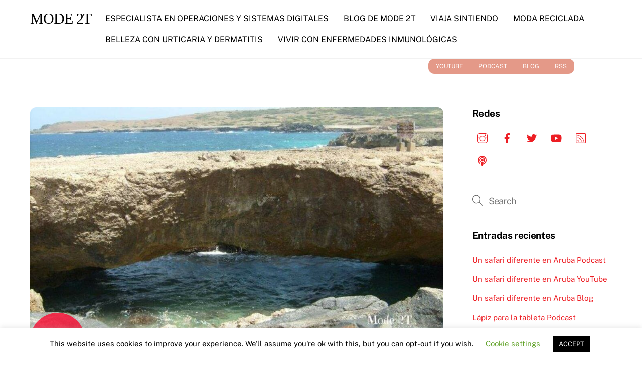

--- FILE ---
content_type: text/html; charset=UTF-8
request_url: https://mode2t.com/un-safari-diferente-en-aruba-blog/
body_size: 28911
content:
<!DOCTYPE html>
<html lang="es">
<head>
        <meta charset="UTF-8">
        <meta name="viewport" content="width=device-width, initial-scale=1, minimum-scale=1">
        <style id="tb_inline_styles" data-no-optimize="1">.tb_animation_on{overflow-x:hidden}.themify_builder .wow{visibility:hidden;animation-fill-mode:both}[data-tf-animation]{will-change:transform,opacity,visibility}.themify_builder .tf_lax_done{transition-duration:.8s;transition-timing-function:cubic-bezier(.165,.84,.44,1)}[data-sticky-active].tb_sticky_scroll_active{z-index:1}[data-sticky-active].tb_sticky_scroll_active .hide-on-stick{display:none}@media(min-width:1281px){.hide-desktop{width:0!important;height:0!important;padding:0!important;visibility:hidden!important;margin:0!important;display:table-column!important;background:0!important;content-visibility:hidden;overflow:hidden!important}}@media(min-width:769px) and (max-width:1280px){.hide-tablet_landscape{width:0!important;height:0!important;padding:0!important;visibility:hidden!important;margin:0!important;display:table-column!important;background:0!important;content-visibility:hidden;overflow:hidden!important}}@media(min-width:681px) and (max-width:768px){.hide-tablet{width:0!important;height:0!important;padding:0!important;visibility:hidden!important;margin:0!important;display:table-column!important;background:0!important;content-visibility:hidden;overflow:hidden!important}}@media(max-width:680px){.hide-mobile{width:0!important;height:0!important;padding:0!important;visibility:hidden!important;margin:0!important;display:table-column!important;background:0!important;content-visibility:hidden;overflow:hidden!important}}@media(max-width:768px){div.module-gallery-grid{--galn:var(--galt)}}@media(max-width:680px){
                .themify_map.tf_map_loaded{width:100%!important}
                .ui.builder_button,.ui.nav li a{padding:.525em 1.15em}
                .fullheight>.row_inner:not(.tb_col_count_1){min-height:0}
                div.module-gallery-grid{--galn:var(--galm);gap:8px}
            }</style><noscript><style>.themify_builder .wow,.wow .tf_lazy{visibility:visible!important}</style></noscript>            <style id="tf_lazy_style" data-no-optimize="1">
                .tf_svg_lazy{
                    content-visibility:auto;
                    background-size:100% 25%!important;
                    background-repeat:no-repeat!important;
                    background-position:0 0, 0 33.4%,0 66.6%,0 100%!important;
                    transition:filter .3s linear!important;
                    filter:blur(25px)!important;                    transform:translateZ(0)
                }
                .tf_svg_lazy_loaded{
                    filter:blur(0)!important
                }
                [data-lazy]:is(.module,.module_row:not(.tb_first)),.module[data-lazy] .ui,.module_row[data-lazy]:not(.tb_first):is(>.row_inner,.module_column[data-lazy],.module_subrow[data-lazy]){
                    background-image:none!important
                }
            </style>
            <noscript>
                <style>
                    .tf_svg_lazy{
                        display:none!important
                    }
                </style>
            </noscript>
                    <style id="tf_lazy_common" data-no-optimize="1">
                        img{
                max-width:100%;
                height:auto
            }
                                    :where(.tf_in_flx,.tf_flx){display:inline-flex;flex-wrap:wrap;place-items:center}
            .tf_fa,:is(em,i) tf-lottie{display:inline-block;vertical-align:middle}:is(em,i) tf-lottie{width:1.5em;height:1.5em}.tf_fa{width:1em;height:1em;stroke-width:0;stroke:currentColor;overflow:visible;fill:currentColor;pointer-events:none;text-rendering:optimizeSpeed;buffered-rendering:static}#tf_svg symbol{overflow:visible}:where(.tf_lazy){position:relative;visibility:visible;display:block;opacity:.3}.wow .tf_lazy:not(.tf_swiper-slide){visibility:hidden;opacity:1}div.tf_audio_lazy audio{visibility:hidden;height:0;display:inline}.mejs-container{visibility:visible}.tf_iframe_lazy{transition:opacity .3s ease-in-out;min-height:10px}:where(.tf_flx),.tf_swiper-wrapper{display:flex}.tf_swiper-slide{flex-shrink:0;opacity:0;width:100%;height:100%}.tf_swiper-wrapper>br,.tf_lazy.tf_swiper-wrapper .tf_lazy:after,.tf_lazy.tf_swiper-wrapper .tf_lazy:before{display:none}.tf_lazy:after,.tf_lazy:before{content:'';display:inline-block;position:absolute;width:10px!important;height:10px!important;margin:0 3px;top:50%!important;inset-inline:auto 50%!important;border-radius:100%;background-color:currentColor;visibility:visible;animation:tf-hrz-loader infinite .75s cubic-bezier(.2,.68,.18,1.08)}.tf_lazy:after{width:6px!important;height:6px!important;inset-inline:50% auto!important;margin-top:3px;animation-delay:-.4s}@keyframes tf-hrz-loader{0%,100%{transform:scale(1);opacity:1}50%{transform:scale(.1);opacity:.6}}.tf_lazy_lightbox{position:fixed;background:rgba(11,11,11,.8);color:#ccc;top:0;left:0;display:flex;align-items:center;justify-content:center;z-index:999}.tf_lazy_lightbox .tf_lazy:after,.tf_lazy_lightbox .tf_lazy:before{background:#fff}.tf_vd_lazy,tf-lottie{display:flex;flex-wrap:wrap}tf-lottie{aspect-ratio:1.777}.tf_w.tf_vd_lazy video{width:100%;height:auto;position:static;object-fit:cover}
        </style>
        <meta name='robots' content='index, follow, max-image-preview:large, max-snippet:-1, max-video-preview:-1' />

	<!-- This site is optimized with the Yoast SEO plugin v26.7 - https://yoast.com/wordpress/plugins/seo/ -->
	<title>Un safari diferente en Aruba Blog &#8902; Mode 2T</title>
	<meta name="description" content="Un safari diferente en Aruba, porque no era para ver animales como sucede en otras partes del mundo. Era para recorrer lugares turísticos." />
	<link rel="canonical" href="https://mode2t.com/un-safari-diferente-en-aruba-blog/" />
	<meta property="og:locale" content="es_ES" />
	<meta property="og:type" content="article" />
	<meta property="og:title" content="Un safari diferente en Aruba Blog &#8902; Mode 2T" />
	<meta property="og:description" content="Un safari diferente en Aruba, porque no era para ver animales como sucede en otras partes del mundo. Era para recorrer lugares turísticos." />
	<meta property="og:url" content="https://mode2t.com/un-safari-diferente-en-aruba-blog/" />
	<meta property="og:site_name" content="Mode 2T" />
	<meta property="article:publisher" content="https://www.facebook.com/mode2tpty" />
	<meta property="article:published_time" content="2022-03-07T10:50:00+00:00" />
	<meta property="og:image" content="https://mode2t.com/wp-content/uploads/2021/12/aruba-2-1-1a.jpg" />
	<meta property="og:image:width" content="850" />
	<meta property="og:image:height" content="558" />
	<meta property="og:image:type" content="image/jpeg" />
	<meta name="author" content="Lansi" />
	<meta name="twitter:card" content="summary_large_image" />
	<meta name="twitter:creator" content="@mode2tpty" />
	<meta name="twitter:site" content="@mode2tpty" />
	<meta name="twitter:label1" content="Escrito por" />
	<meta name="twitter:data1" content="Lansi" />
	<script type="application/ld+json" class="yoast-schema-graph">{"@context":"https://schema.org","@graph":[{"@type":"Article","@id":"https://mode2t.com/un-safari-diferente-en-aruba-blog/#article","isPartOf":{"@id":"https://mode2t.com/un-safari-diferente-en-aruba-blog/"},"author":{"name":"Lansi","@id":"https://mode2t.com/#/schema/person/3a01aa951a7efc7d58f4c9bc453f11b0"},"headline":"Un safari diferente en Aruba Blog","datePublished":"2022-03-07T10:50:00+00:00","mainEntityOfPage":{"@id":"https://mode2t.com/un-safari-diferente-en-aruba-blog/"},"wordCount":6,"commentCount":0,"publisher":{"@id":"https://mode2t.com/#organization"},"image":{"@id":"https://mode2t.com/un-safari-diferente-en-aruba-blog/#primaryimage"},"thumbnailUrl":"https://mode2t.com/wp-content/uploads/2021/12/aruba-2-1-1a.jpg","keywords":["#Aruba","#blog","#crucero","#lunes","#mode2t","#panamá","#safarienaruba","#travel","#viajar","#viaje"],"articleSection":["VIAJA SINTIENDO"],"inLanguage":"es","potentialAction":[{"@type":"CommentAction","name":"Comment","target":["https://mode2t.com/un-safari-diferente-en-aruba-blog/#respond"]}]},{"@type":"WebPage","@id":"https://mode2t.com/un-safari-diferente-en-aruba-blog/","url":"https://mode2t.com/un-safari-diferente-en-aruba-blog/","name":"Un safari diferente en Aruba Blog &#8902; Mode 2T","isPartOf":{"@id":"https://mode2t.com/#website"},"primaryImageOfPage":{"@id":"https://mode2t.com/un-safari-diferente-en-aruba-blog/#primaryimage"},"image":{"@id":"https://mode2t.com/un-safari-diferente-en-aruba-blog/#primaryimage"},"thumbnailUrl":"https://mode2t.com/wp-content/uploads/2021/12/aruba-2-1-1a.jpg","datePublished":"2022-03-07T10:50:00+00:00","description":"Un safari diferente en Aruba, porque no era para ver animales como sucede en otras partes del mundo. Era para recorrer lugares turísticos.","breadcrumb":{"@id":"https://mode2t.com/un-safari-diferente-en-aruba-blog/#breadcrumb"},"inLanguage":"es","potentialAction":[{"@type":"ReadAction","target":["https://mode2t.com/un-safari-diferente-en-aruba-blog/"]}]},{"@type":"ImageObject","inLanguage":"es","@id":"https://mode2t.com/un-safari-diferente-en-aruba-blog/#primaryimage","url":"https://mode2t.com/wp-content/uploads/2021/12/aruba-2-1-1a.jpg","contentUrl":"https://mode2t.com/wp-content/uploads/2021/12/aruba-2-1-1a.jpg","width":850,"height":558,"caption":"Por Mode 2T"},{"@type":"BreadcrumbList","@id":"https://mode2t.com/un-safari-diferente-en-aruba-blog/#breadcrumb","itemListElement":[{"@type":"ListItem","position":1,"name":"Portada","item":"https://mode2t.com/"},{"@type":"ListItem","position":2,"name":"BLOG DE MODE 2T","item":"https://mode2t.com/blog-de-mode-2t/"},{"@type":"ListItem","position":3,"name":"Un safari diferente en Aruba Blog"}]},{"@type":"WebSite","@id":"https://mode2t.com/#website","url":"https://mode2t.com/","name":"Mode 2T","description":"Viaja sintiendo, moda reciclada, belleza con urticaria y dermatitis, vivir con enfermedades inmunológicas y tecnología positiva","publisher":{"@id":"https://mode2t.com/#organization"},"alternateName":"mode2t.com","potentialAction":[{"@type":"SearchAction","target":{"@type":"EntryPoint","urlTemplate":"https://mode2t.com/?s={search_term_string}"},"query-input":{"@type":"PropertyValueSpecification","valueRequired":true,"valueName":"search_term_string"}}],"inLanguage":"es"},{"@type":"Organization","@id":"https://mode2t.com/#organization","name":"Mode 2T","url":"https://mode2t.com/","logo":{"@type":"ImageObject","inLanguage":"es","@id":"https://mode2t.com/#/schema/logo/image/","url":"https://mode2t.com/wp-content/uploads/2023/09/imagenlogo-fondo-parece-web-podcast.jpg","contentUrl":"https://mode2t.com/wp-content/uploads/2023/09/imagenlogo-fondo-parece-web-podcast.jpg","width":125,"height":70,"caption":"Mode 2T"},"image":{"@id":"https://mode2t.com/#/schema/logo/image/"},"sameAs":["https://www.facebook.com/mode2tpty","https://x.com/mode2tpty","https://www.instagram.com/mode2tpty/","https://www.youtube.com/channel/UCyDoC017TXH18cOvpM1k7_g"]},{"@type":"Person","@id":"https://mode2t.com/#/schema/person/3a01aa951a7efc7d58f4c9bc453f11b0","name":"Lansi","image":{"@type":"ImageObject","inLanguage":"es","@id":"https://mode2t.com/#/schema/person/image/","url":"https://secure.gravatar.com/avatar/a177c61d02b343d765d8550e9deba1149949fb09423433af5f78aa9aa43fb96b?s=96&d=mm&r=g","contentUrl":"https://secure.gravatar.com/avatar/a177c61d02b343d765d8550e9deba1149949fb09423433af5f78aa9aa43fb96b?s=96&d=mm&r=g","caption":"Lansi"},"url":false}]}</script>
	<!-- / Yoast SEO plugin. -->


<link rel="alternate" type="application/rss+xml" title="Mode 2T &raquo; Feed" href="https://mode2t.com/feed/" />
<link rel="alternate" type="application/rss+xml" title="Mode 2T &raquo; Feed de los comentarios" href="https://mode2t.com/comments/feed/" />
<link rel="alternate" type="application/rss+xml" title="Mode 2T &raquo; Comentario Un safari diferente en Aruba Blog del feed" href="https://mode2t.com/un-safari-diferente-en-aruba-blog/feed/" />
<link rel="alternate" title="oEmbed (JSON)" type="application/json+oembed" href="https://mode2t.com/wp-json/oembed/1.0/embed?url=https%3A%2F%2Fmode2t.com%2Fun-safari-diferente-en-aruba-blog%2F" />
<link rel="alternate" title="oEmbed (XML)" type="text/xml+oembed" href="https://mode2t.com/wp-json/oembed/1.0/embed?url=https%3A%2F%2Fmode2t.com%2Fun-safari-diferente-en-aruba-blog%2F&#038;format=xml" />
<style id='wp-img-auto-sizes-contain-inline-css'>
img:is([sizes=auto i],[sizes^="auto," i]){contain-intrinsic-size:3000px 1500px}
/*# sourceURL=wp-img-auto-sizes-contain-inline-css */
</style>
<link rel="preload" href="https://mode2t.com/wp-content/plugins/litespeed-cache/assets/css/litespeed-dummy.css?ver=6.9" as="style">
<style id='global-styles-inline-css'>
:root{--wp--preset--aspect-ratio--square: 1;--wp--preset--aspect-ratio--4-3: 4/3;--wp--preset--aspect-ratio--3-4: 3/4;--wp--preset--aspect-ratio--3-2: 3/2;--wp--preset--aspect-ratio--2-3: 2/3;--wp--preset--aspect-ratio--16-9: 16/9;--wp--preset--aspect-ratio--9-16: 9/16;--wp--preset--color--black: #000000;--wp--preset--color--cyan-bluish-gray: #abb8c3;--wp--preset--color--white: #ffffff;--wp--preset--color--pale-pink: #f78da7;--wp--preset--color--vivid-red: #cf2e2e;--wp--preset--color--luminous-vivid-orange: #ff6900;--wp--preset--color--luminous-vivid-amber: #fcb900;--wp--preset--color--light-green-cyan: #7bdcb5;--wp--preset--color--vivid-green-cyan: #00d084;--wp--preset--color--pale-cyan-blue: #8ed1fc;--wp--preset--color--vivid-cyan-blue: #0693e3;--wp--preset--color--vivid-purple: #9b51e0;--wp--preset--gradient--vivid-cyan-blue-to-vivid-purple: linear-gradient(135deg,rgb(6,147,227) 0%,rgb(155,81,224) 100%);--wp--preset--gradient--light-green-cyan-to-vivid-green-cyan: linear-gradient(135deg,rgb(122,220,180) 0%,rgb(0,208,130) 100%);--wp--preset--gradient--luminous-vivid-amber-to-luminous-vivid-orange: linear-gradient(135deg,rgb(252,185,0) 0%,rgb(255,105,0) 100%);--wp--preset--gradient--luminous-vivid-orange-to-vivid-red: linear-gradient(135deg,rgb(255,105,0) 0%,rgb(207,46,46) 100%);--wp--preset--gradient--very-light-gray-to-cyan-bluish-gray: linear-gradient(135deg,rgb(238,238,238) 0%,rgb(169,184,195) 100%);--wp--preset--gradient--cool-to-warm-spectrum: linear-gradient(135deg,rgb(74,234,220) 0%,rgb(151,120,209) 20%,rgb(207,42,186) 40%,rgb(238,44,130) 60%,rgb(251,105,98) 80%,rgb(254,248,76) 100%);--wp--preset--gradient--blush-light-purple: linear-gradient(135deg,rgb(255,206,236) 0%,rgb(152,150,240) 100%);--wp--preset--gradient--blush-bordeaux: linear-gradient(135deg,rgb(254,205,165) 0%,rgb(254,45,45) 50%,rgb(107,0,62) 100%);--wp--preset--gradient--luminous-dusk: linear-gradient(135deg,rgb(255,203,112) 0%,rgb(199,81,192) 50%,rgb(65,88,208) 100%);--wp--preset--gradient--pale-ocean: linear-gradient(135deg,rgb(255,245,203) 0%,rgb(182,227,212) 50%,rgb(51,167,181) 100%);--wp--preset--gradient--electric-grass: linear-gradient(135deg,rgb(202,248,128) 0%,rgb(113,206,126) 100%);--wp--preset--gradient--midnight: linear-gradient(135deg,rgb(2,3,129) 0%,rgb(40,116,252) 100%);--wp--preset--font-size--small: 13px;--wp--preset--font-size--medium: clamp(14px, 0.875rem + ((1vw - 3.2px) * 0.469), 20px);--wp--preset--font-size--large: clamp(22.041px, 1.378rem + ((1vw - 3.2px) * 1.091), 36px);--wp--preset--font-size--x-large: clamp(25.014px, 1.563rem + ((1vw - 3.2px) * 1.327), 42px);--wp--preset--font-family--system-font: -apple-system,BlinkMacSystemFont,"Segoe UI",Roboto,Oxygen-Sans,Ubuntu,Cantarell,"Helvetica Neue",sans-serif;--wp--preset--spacing--20: 0.44rem;--wp--preset--spacing--30: 0.67rem;--wp--preset--spacing--40: 1rem;--wp--preset--spacing--50: 1.5rem;--wp--preset--spacing--60: 2.25rem;--wp--preset--spacing--70: 3.38rem;--wp--preset--spacing--80: 5.06rem;--wp--preset--shadow--natural: 6px 6px 9px rgba(0, 0, 0, 0.2);--wp--preset--shadow--deep: 12px 12px 50px rgba(0, 0, 0, 0.4);--wp--preset--shadow--sharp: 6px 6px 0px rgba(0, 0, 0, 0.2);--wp--preset--shadow--outlined: 6px 6px 0px -3px rgb(255, 255, 255), 6px 6px rgb(0, 0, 0);--wp--preset--shadow--crisp: 6px 6px 0px rgb(0, 0, 0);}:where(body) { margin: 0; }.wp-site-blocks > .alignleft { float: left; margin-right: 2em; }.wp-site-blocks > .alignright { float: right; margin-left: 2em; }.wp-site-blocks > .aligncenter { justify-content: center; margin-left: auto; margin-right: auto; }:where(.wp-site-blocks) > * { margin-block-start: 24px; margin-block-end: 0; }:where(.wp-site-blocks) > :first-child { margin-block-start: 0; }:where(.wp-site-blocks) > :last-child { margin-block-end: 0; }:root { --wp--style--block-gap: 24px; }:root :where(.is-layout-flow) > :first-child{margin-block-start: 0;}:root :where(.is-layout-flow) > :last-child{margin-block-end: 0;}:root :where(.is-layout-flow) > *{margin-block-start: 24px;margin-block-end: 0;}:root :where(.is-layout-constrained) > :first-child{margin-block-start: 0;}:root :where(.is-layout-constrained) > :last-child{margin-block-end: 0;}:root :where(.is-layout-constrained) > *{margin-block-start: 24px;margin-block-end: 0;}:root :where(.is-layout-flex){gap: 24px;}:root :where(.is-layout-grid){gap: 24px;}.is-layout-flow > .alignleft{float: left;margin-inline-start: 0;margin-inline-end: 2em;}.is-layout-flow > .alignright{float: right;margin-inline-start: 2em;margin-inline-end: 0;}.is-layout-flow > .aligncenter{margin-left: auto !important;margin-right: auto !important;}.is-layout-constrained > .alignleft{float: left;margin-inline-start: 0;margin-inline-end: 2em;}.is-layout-constrained > .alignright{float: right;margin-inline-start: 2em;margin-inline-end: 0;}.is-layout-constrained > .aligncenter{margin-left: auto !important;margin-right: auto !important;}.is-layout-constrained > :where(:not(.alignleft):not(.alignright):not(.alignfull)){margin-left: auto !important;margin-right: auto !important;}body .is-layout-flex{display: flex;}.is-layout-flex{flex-wrap: wrap;align-items: center;}.is-layout-flex > :is(*, div){margin: 0;}body .is-layout-grid{display: grid;}.is-layout-grid > :is(*, div){margin: 0;}body{font-family: var(--wp--preset--font-family--system-font);font-size: var(--wp--preset--font-size--medium);line-height: 1.6;padding-top: 0px;padding-right: 0px;padding-bottom: 0px;padding-left: 0px;}a:where(:not(.wp-element-button)){text-decoration: underline;}:root :where(.wp-element-button, .wp-block-button__link){background-color: #32373c;border-width: 0;color: #fff;font-family: inherit;font-size: inherit;font-style: inherit;font-weight: inherit;letter-spacing: inherit;line-height: inherit;padding-top: calc(0.667em + 2px);padding-right: calc(1.333em + 2px);padding-bottom: calc(0.667em + 2px);padding-left: calc(1.333em + 2px);text-decoration: none;text-transform: inherit;}.has-black-color{color: var(--wp--preset--color--black) !important;}.has-cyan-bluish-gray-color{color: var(--wp--preset--color--cyan-bluish-gray) !important;}.has-white-color{color: var(--wp--preset--color--white) !important;}.has-pale-pink-color{color: var(--wp--preset--color--pale-pink) !important;}.has-vivid-red-color{color: var(--wp--preset--color--vivid-red) !important;}.has-luminous-vivid-orange-color{color: var(--wp--preset--color--luminous-vivid-orange) !important;}.has-luminous-vivid-amber-color{color: var(--wp--preset--color--luminous-vivid-amber) !important;}.has-light-green-cyan-color{color: var(--wp--preset--color--light-green-cyan) !important;}.has-vivid-green-cyan-color{color: var(--wp--preset--color--vivid-green-cyan) !important;}.has-pale-cyan-blue-color{color: var(--wp--preset--color--pale-cyan-blue) !important;}.has-vivid-cyan-blue-color{color: var(--wp--preset--color--vivid-cyan-blue) !important;}.has-vivid-purple-color{color: var(--wp--preset--color--vivid-purple) !important;}.has-black-background-color{background-color: var(--wp--preset--color--black) !important;}.has-cyan-bluish-gray-background-color{background-color: var(--wp--preset--color--cyan-bluish-gray) !important;}.has-white-background-color{background-color: var(--wp--preset--color--white) !important;}.has-pale-pink-background-color{background-color: var(--wp--preset--color--pale-pink) !important;}.has-vivid-red-background-color{background-color: var(--wp--preset--color--vivid-red) !important;}.has-luminous-vivid-orange-background-color{background-color: var(--wp--preset--color--luminous-vivid-orange) !important;}.has-luminous-vivid-amber-background-color{background-color: var(--wp--preset--color--luminous-vivid-amber) !important;}.has-light-green-cyan-background-color{background-color: var(--wp--preset--color--light-green-cyan) !important;}.has-vivid-green-cyan-background-color{background-color: var(--wp--preset--color--vivid-green-cyan) !important;}.has-pale-cyan-blue-background-color{background-color: var(--wp--preset--color--pale-cyan-blue) !important;}.has-vivid-cyan-blue-background-color{background-color: var(--wp--preset--color--vivid-cyan-blue) !important;}.has-vivid-purple-background-color{background-color: var(--wp--preset--color--vivid-purple) !important;}.has-black-border-color{border-color: var(--wp--preset--color--black) !important;}.has-cyan-bluish-gray-border-color{border-color: var(--wp--preset--color--cyan-bluish-gray) !important;}.has-white-border-color{border-color: var(--wp--preset--color--white) !important;}.has-pale-pink-border-color{border-color: var(--wp--preset--color--pale-pink) !important;}.has-vivid-red-border-color{border-color: var(--wp--preset--color--vivid-red) !important;}.has-luminous-vivid-orange-border-color{border-color: var(--wp--preset--color--luminous-vivid-orange) !important;}.has-luminous-vivid-amber-border-color{border-color: var(--wp--preset--color--luminous-vivid-amber) !important;}.has-light-green-cyan-border-color{border-color: var(--wp--preset--color--light-green-cyan) !important;}.has-vivid-green-cyan-border-color{border-color: var(--wp--preset--color--vivid-green-cyan) !important;}.has-pale-cyan-blue-border-color{border-color: var(--wp--preset--color--pale-cyan-blue) !important;}.has-vivid-cyan-blue-border-color{border-color: var(--wp--preset--color--vivid-cyan-blue) !important;}.has-vivid-purple-border-color{border-color: var(--wp--preset--color--vivid-purple) !important;}.has-vivid-cyan-blue-to-vivid-purple-gradient-background{background: var(--wp--preset--gradient--vivid-cyan-blue-to-vivid-purple) !important;}.has-light-green-cyan-to-vivid-green-cyan-gradient-background{background: var(--wp--preset--gradient--light-green-cyan-to-vivid-green-cyan) !important;}.has-luminous-vivid-amber-to-luminous-vivid-orange-gradient-background{background: var(--wp--preset--gradient--luminous-vivid-amber-to-luminous-vivid-orange) !important;}.has-luminous-vivid-orange-to-vivid-red-gradient-background{background: var(--wp--preset--gradient--luminous-vivid-orange-to-vivid-red) !important;}.has-very-light-gray-to-cyan-bluish-gray-gradient-background{background: var(--wp--preset--gradient--very-light-gray-to-cyan-bluish-gray) !important;}.has-cool-to-warm-spectrum-gradient-background{background: var(--wp--preset--gradient--cool-to-warm-spectrum) !important;}.has-blush-light-purple-gradient-background{background: var(--wp--preset--gradient--blush-light-purple) !important;}.has-blush-bordeaux-gradient-background{background: var(--wp--preset--gradient--blush-bordeaux) !important;}.has-luminous-dusk-gradient-background{background: var(--wp--preset--gradient--luminous-dusk) !important;}.has-pale-ocean-gradient-background{background: var(--wp--preset--gradient--pale-ocean) !important;}.has-electric-grass-gradient-background{background: var(--wp--preset--gradient--electric-grass) !important;}.has-midnight-gradient-background{background: var(--wp--preset--gradient--midnight) !important;}.has-small-font-size{font-size: var(--wp--preset--font-size--small) !important;}.has-medium-font-size{font-size: var(--wp--preset--font-size--medium) !important;}.has-large-font-size{font-size: var(--wp--preset--font-size--large) !important;}.has-x-large-font-size{font-size: var(--wp--preset--font-size--x-large) !important;}.has-system-font-font-family{font-family: var(--wp--preset--font-family--system-font) !important;}
:root :where(.wp-block-pullquote){font-size: clamp(0.984em, 0.984rem + ((1vw - 0.2em) * 0.645), 1.5em);line-height: 1.6;}
/*# sourceURL=global-styles-inline-css */
</style>
<link rel="preload" href="https://mode2t.com/wp-content/plugins/contact-form-7/includes/css/styles.css?ver=6.1.4" as="style"><link rel='stylesheet' id='contact-form-7-css' href='https://mode2t.com/wp-content/plugins/contact-form-7/includes/css/styles.css?ver=6.1.4' media='all' />
<link rel="preload" href="https://mode2t.com/wp-content/plugins/cookie-law-info/legacy/public/css/cookie-law-info-public.css?ver=3.3.9.1" as="style"><link rel='stylesheet' id='cookie-law-info-css' href='https://mode2t.com/wp-content/plugins/cookie-law-info/legacy/public/css/cookie-law-info-public.css?ver=3.3.9.1' media='all' />
<link rel="preload" href="https://mode2t.com/wp-content/plugins/cookie-law-info/legacy/public/css/cookie-law-info-gdpr.css?ver=3.3.9.1" as="style"><link rel='stylesheet' id='cookie-law-info-gdpr-css' href='https://mode2t.com/wp-content/plugins/cookie-law-info/legacy/public/css/cookie-law-info-gdpr.css?ver=3.3.9.1' media='all' />
<link rel="preload" href="https://mode2t.com/wp-content/plugins/newsletter/style.css?ver=9.1.0" as="style"><link rel='stylesheet' id='newsletter-css' href='https://mode2t.com/wp-content/plugins/newsletter/style.css?ver=9.1.0' media='all' />
<script defer="defer" src="https://mode2t.com/wp-includes/js/jquery/jquery.min.js?ver=3.7.1" id="jquery-core-js"></script>
<script defer="defer" src="https://mode2t.com/wp-includes/js/jquery/jquery-migrate.min.js?ver=3.4.1" id="jquery-migrate-js"></script>
<script id="cookie-law-info-js-extra">
var Cli_Data = {"nn_cookie_ids":[],"cookielist":[],"non_necessary_cookies":[],"ccpaEnabled":"","ccpaRegionBased":"","ccpaBarEnabled":"","strictlyEnabled":["necessary","obligatoire"],"ccpaType":"gdpr","js_blocking":"","custom_integration":"","triggerDomRefresh":"","secure_cookies":""};
var cli_cookiebar_settings = {"animate_speed_hide":"500","animate_speed_show":"500","background":"#FFF","border":"#b1a6a6c2","border_on":"","button_1_button_colour":"#000","button_1_button_hover":"#000000","button_1_link_colour":"#fff","button_1_as_button":"1","button_1_new_win":"","button_2_button_colour":"#333","button_2_button_hover":"#292929","button_2_link_colour":"#444","button_2_as_button":"","button_2_hidebar":"","button_3_button_colour":"#000","button_3_button_hover":"#000000","button_3_link_colour":"#fff","button_3_as_button":"1","button_3_new_win":"","button_4_button_colour":"#000","button_4_button_hover":"#000000","button_4_link_colour":"#62a329","button_4_as_button":"","button_7_button_colour":"#61a229","button_7_button_hover":"#4e8221","button_7_link_colour":"#fff","button_7_as_button":"1","button_7_new_win":"","font_family":"inherit","header_fix":"","notify_animate_hide":"1","notify_animate_show":"","notify_div_id":"#cookie-law-info-bar","notify_position_horizontal":"right","notify_position_vertical":"bottom","scroll_close":"","scroll_close_reload":"","accept_close_reload":"","reject_close_reload":"","showagain_tab":"1","showagain_background":"#fff","showagain_border":"#000","showagain_div_id":"#cookie-law-info-again","showagain_x_position":"100px","text":"#000","show_once_yn":"","show_once":"10000","logging_on":"","as_popup":"","popup_overlay":"1","bar_heading_text":"","cookie_bar_as":"banner","popup_showagain_position":"bottom-right","widget_position":"left"};
var log_object = {"ajax_url":"https://mode2t.com/wp-admin/admin-ajax.php"};
//# sourceURL=cookie-law-info-js-extra
</script>
<script defer="defer" src="https://mode2t.com/wp-content/plugins/cookie-law-info/legacy/public/js/cookie-law-info-public.js?ver=3.3.9.1" id="cookie-law-info-js"></script>

<!-- Fragmento de código de la etiqueta de Google (gtag.js) añadida por Site Kit -->
<!-- Fragmento de código de Google Analytics añadido por Site Kit -->
<script defer="defer" src="https://www.googletagmanager.com/gtag/js?id=GT-TNGDQN2" id="google_gtagjs-js" async></script>
<script id="google_gtagjs-js-after">
window.dataLayer = window.dataLayer || [];function gtag(){dataLayer.push(arguments);}
gtag("set","linker",{"domains":["mode2t.com"]});
gtag("js", new Date());
gtag("set", "developer_id.dZTNiMT", true);
gtag("config", "GT-TNGDQN2", {"googlesitekit_post_type":"post"});
//# sourceURL=google_gtagjs-js-after
</script>
<link rel="https://api.w.org/" href="https://mode2t.com/wp-json/" /><link rel="alternate" title="JSON" type="application/json" href="https://mode2t.com/wp-json/wp/v2/posts/6682" /><link rel="EditURI" type="application/rsd+xml" title="RSD" href="https://mode2t.com/xmlrpc.php?rsd" />
<meta name="generator" content="WordPress 6.9" />
<link rel='shortlink' href='https://mode2t.com/?p=6682' />
<meta name="generator" content="Site Kit by Google 1.168.0" /><style>

/* CSS added by Hide Metadata Plugin */

.entry-meta .byline:before,
			.entry-header .entry-meta span.byline:before,
			.entry-meta .byline:after,
			.entry-header .entry-meta span.byline:after,
			.single .byline, .group-blog .byline,
			.entry-meta .byline,
			.entry-header .entry-meta > span.byline,
			.entry-meta .author.vcard  {
				content: '';
				display: none;
				margin: 0;
			}
.entry-meta .posted-on:before,
			.entry-header .entry-meta > span.posted-on:before,
			.entry-meta .posted-on:after,
			.entry-header .entry-meta > span.posted-on:after,
			.entry-meta .posted-on,
			.entry-header .entry-meta > span.posted-on {
				content: '';
				display: none;
				margin: 0;
			}</style>

	<style>
	@keyframes themifyAnimatedBG{
		0%{background-color:#33baab}100%{background-color:#e33b9e}50%{background-color:#4961d7}33.3%{background-color:#2ea85c}25%{background-color:#2bb8ed}20%{background-color:#dd5135}
	}
	.module_row.animated-bg{
		animation:themifyAnimatedBG 30000ms infinite alternate
	}
	</style>
	<link rel="prefetch" href="https://mode2t.com/wp-content/themes/themify-ultra/js/themify-script.js?ver=8.0.8" as="script" fetchpriority="low"><link rel="prefetch" href="https://mode2t.com/wp-content/themes/themify-ultra/themify/js/modules/themify-sidemenu.js?ver=8.2.0" as="script" fetchpriority="low"><link rel="prefetch" href="https://mode2t.com/wp-content/themes/themify-ultra/themify/themify-builder/js/modules/menu.js?ver=8.2.0" as="script" fetchpriority="low"><link rel="preload" href="https://mode2t.com/wp-content/themes/themify-ultra/themify/themify-builder/js/themify-builder-script.js?ver=8.2.0" as="script" fetchpriority="low"><link rel="preload" href="https://mode2t.com/wp-content/uploads/2021/12/aruba-2-1-1a-1024x585.jpg" as="image" fetchpriority="high"><style id="tf_gf_fonts_style">@font-face{font-family:'Public Sans';font-style:italic;font-display:swap;src:url(https://fonts.gstatic.com/s/publicsans/v21/ijwTs572Xtc6ZYQws9YVwnNDTJPax9k0.woff2) format('woff2');unicode-range:U+0102-0103,U+0110-0111,U+0128-0129,U+0168-0169,U+01A0-01A1,U+01AF-01B0,U+0300-0301,U+0303-0304,U+0308-0309,U+0323,U+0329,U+1EA0-1EF9,U+20AB;}@font-face{font-family:'Public Sans';font-style:italic;font-display:swap;src:url(https://fonts.gstatic.com/s/publicsans/v21/ijwTs572Xtc6ZYQws9YVwnNDTJLax9k0.woff2) format('woff2');unicode-range:U+0100-02BA,U+02BD-02C5,U+02C7-02CC,U+02CE-02D7,U+02DD-02FF,U+0304,U+0308,U+0329,U+1D00-1DBF,U+1E00-1E9F,U+1EF2-1EFF,U+2020,U+20A0-20AB,U+20AD-20C0,U+2113,U+2C60-2C7F,U+A720-A7FF;}@font-face{font-family:'Public Sans';font-style:italic;font-display:swap;src:url(https://fonts.gstatic.com/s/publicsans/v21/ijwTs572Xtc6ZYQws9YVwnNDTJzaxw.woff2) format('woff2');unicode-range:U+0000-00FF,U+0131,U+0152-0153,U+02BB-02BC,U+02C6,U+02DA,U+02DC,U+0304,U+0308,U+0329,U+2000-206F,U+20AC,U+2122,U+2191,U+2193,U+2212,U+2215,U+FEFF,U+FFFD;}@font-face{font-family:'Public Sans';font-style:italic;font-weight:600;font-display:swap;src:url(https://fonts.gstatic.com/s/publicsans/v21/ijwTs572Xtc6ZYQws9YVwnNDTJPax9k0.woff2) format('woff2');unicode-range:U+0102-0103,U+0110-0111,U+0128-0129,U+0168-0169,U+01A0-01A1,U+01AF-01B0,U+0300-0301,U+0303-0304,U+0308-0309,U+0323,U+0329,U+1EA0-1EF9,U+20AB;}@font-face{font-family:'Public Sans';font-style:italic;font-weight:600;font-display:swap;src:url(https://fonts.gstatic.com/s/publicsans/v21/ijwTs572Xtc6ZYQws9YVwnNDTJLax9k0.woff2) format('woff2');unicode-range:U+0100-02BA,U+02BD-02C5,U+02C7-02CC,U+02CE-02D7,U+02DD-02FF,U+0304,U+0308,U+0329,U+1D00-1DBF,U+1E00-1E9F,U+1EF2-1EFF,U+2020,U+20A0-20AB,U+20AD-20C0,U+2113,U+2C60-2C7F,U+A720-A7FF;}@font-face{font-family:'Public Sans';font-style:italic;font-weight:600;font-display:swap;src:url(https://fonts.gstatic.com/s/publicsans/v21/ijwTs572Xtc6ZYQws9YVwnNDTJzaxw.woff2) format('woff2');unicode-range:U+0000-00FF,U+0131,U+0152-0153,U+02BB-02BC,U+02C6,U+02DA,U+02DC,U+0304,U+0308,U+0329,U+2000-206F,U+20AC,U+2122,U+2191,U+2193,U+2212,U+2215,U+FEFF,U+FFFD;}@font-face{font-family:'Public Sans';font-style:italic;font-weight:700;font-display:swap;src:url(https://fonts.gstatic.com/s/publicsans/v21/ijwTs572Xtc6ZYQws9YVwnNDTJPax9k0.woff2) format('woff2');unicode-range:U+0102-0103,U+0110-0111,U+0128-0129,U+0168-0169,U+01A0-01A1,U+01AF-01B0,U+0300-0301,U+0303-0304,U+0308-0309,U+0323,U+0329,U+1EA0-1EF9,U+20AB;}@font-face{font-family:'Public Sans';font-style:italic;font-weight:700;font-display:swap;src:url(https://fonts.gstatic.com/s/publicsans/v21/ijwTs572Xtc6ZYQws9YVwnNDTJLax9k0.woff2) format('woff2');unicode-range:U+0100-02BA,U+02BD-02C5,U+02C7-02CC,U+02CE-02D7,U+02DD-02FF,U+0304,U+0308,U+0329,U+1D00-1DBF,U+1E00-1E9F,U+1EF2-1EFF,U+2020,U+20A0-20AB,U+20AD-20C0,U+2113,U+2C60-2C7F,U+A720-A7FF;}@font-face{font-family:'Public Sans';font-style:italic;font-weight:700;font-display:swap;src:url(https://fonts.gstatic.com/s/publicsans/v21/ijwTs572Xtc6ZYQws9YVwnNDTJzaxw.woff2) format('woff2');unicode-range:U+0000-00FF,U+0131,U+0152-0153,U+02BB-02BC,U+02C6,U+02DA,U+02DC,U+0304,U+0308,U+0329,U+2000-206F,U+20AC,U+2122,U+2191,U+2193,U+2212,U+2215,U+FEFF,U+FFFD;}@font-face{font-family:'Public Sans';font-display:swap;src:url(https://fonts.gstatic.com/s/publicsans/v21/ijwRs572Xtc6ZYQws9YVwnNJfJ7Cww.woff2) format('woff2');unicode-range:U+0102-0103,U+0110-0111,U+0128-0129,U+0168-0169,U+01A0-01A1,U+01AF-01B0,U+0300-0301,U+0303-0304,U+0308-0309,U+0323,U+0329,U+1EA0-1EF9,U+20AB;}@font-face{font-family:'Public Sans';font-display:swap;src:url(https://fonts.gstatic.com/s/publicsans/v21/ijwRs572Xtc6ZYQws9YVwnNIfJ7Cww.woff2) format('woff2');unicode-range:U+0100-02BA,U+02BD-02C5,U+02C7-02CC,U+02CE-02D7,U+02DD-02FF,U+0304,U+0308,U+0329,U+1D00-1DBF,U+1E00-1E9F,U+1EF2-1EFF,U+2020,U+20A0-20AB,U+20AD-20C0,U+2113,U+2C60-2C7F,U+A720-A7FF;}@font-face{font-family:'Public Sans';font-display:swap;src:url(https://fonts.gstatic.com/s/publicsans/v21/ijwRs572Xtc6ZYQws9YVwnNGfJ4.woff2) format('woff2');unicode-range:U+0000-00FF,U+0131,U+0152-0153,U+02BB-02BC,U+02C6,U+02DA,U+02DC,U+0304,U+0308,U+0329,U+2000-206F,U+20AC,U+2122,U+2191,U+2193,U+2212,U+2215,U+FEFF,U+FFFD;}@font-face{font-family:'Public Sans';font-weight:600;font-display:swap;src:url(https://fonts.gstatic.com/s/publicsans/v21/ijwRs572Xtc6ZYQws9YVwnNJfJ7Cww.woff2) format('woff2');unicode-range:U+0102-0103,U+0110-0111,U+0128-0129,U+0168-0169,U+01A0-01A1,U+01AF-01B0,U+0300-0301,U+0303-0304,U+0308-0309,U+0323,U+0329,U+1EA0-1EF9,U+20AB;}@font-face{font-family:'Public Sans';font-weight:600;font-display:swap;src:url(https://fonts.gstatic.com/s/publicsans/v21/ijwRs572Xtc6ZYQws9YVwnNIfJ7Cww.woff2) format('woff2');unicode-range:U+0100-02BA,U+02BD-02C5,U+02C7-02CC,U+02CE-02D7,U+02DD-02FF,U+0304,U+0308,U+0329,U+1D00-1DBF,U+1E00-1E9F,U+1EF2-1EFF,U+2020,U+20A0-20AB,U+20AD-20C0,U+2113,U+2C60-2C7F,U+A720-A7FF;}@font-face{font-family:'Public Sans';font-weight:600;font-display:swap;src:url(https://fonts.gstatic.com/s/publicsans/v21/ijwRs572Xtc6ZYQws9YVwnNGfJ4.woff2) format('woff2');unicode-range:U+0000-00FF,U+0131,U+0152-0153,U+02BB-02BC,U+02C6,U+02DA,U+02DC,U+0304,U+0308,U+0329,U+2000-206F,U+20AC,U+2122,U+2191,U+2193,U+2212,U+2215,U+FEFF,U+FFFD;}@font-face{font-family:'Public Sans';font-weight:700;font-display:swap;src:url(https://fonts.gstatic.com/s/publicsans/v21/ijwRs572Xtc6ZYQws9YVwnNJfJ7Cww.woff2) format('woff2');unicode-range:U+0102-0103,U+0110-0111,U+0128-0129,U+0168-0169,U+01A0-01A1,U+01AF-01B0,U+0300-0301,U+0303-0304,U+0308-0309,U+0323,U+0329,U+1EA0-1EF9,U+20AB;}@font-face{font-family:'Public Sans';font-weight:700;font-display:swap;src:url(https://fonts.gstatic.com/s/publicsans/v21/ijwRs572Xtc6ZYQws9YVwnNIfJ7Cww.woff2) format('woff2');unicode-range:U+0100-02BA,U+02BD-02C5,U+02C7-02CC,U+02CE-02D7,U+02DD-02FF,U+0304,U+0308,U+0329,U+1D00-1DBF,U+1E00-1E9F,U+1EF2-1EFF,U+2020,U+20A0-20AB,U+20AD-20C0,U+2113,U+2C60-2C7F,U+A720-A7FF;}@font-face{font-family:'Public Sans';font-weight:700;font-display:swap;src:url(https://fonts.gstatic.com/s/publicsans/v21/ijwRs572Xtc6ZYQws9YVwnNGfJ4.woff2) format('woff2');unicode-range:U+0000-00FF,U+0131,U+0152-0153,U+02BB-02BC,U+02C6,U+02DA,U+02DC,U+0304,U+0308,U+0329,U+2000-206F,U+20AC,U+2122,U+2191,U+2193,U+2212,U+2215,U+FEFF,U+FFFD;}</style><link rel="preload" fetchpriority="high" href="https://mode2t.com/wp-content/uploads/themify-concate/2601557842/themify-2100173731.css" as="style"><link fetchpriority="high" id="themify_concate-css" rel="stylesheet" href="https://mode2t.com/wp-content/uploads/themify-concate/2601557842/themify-2100173731.css"><link rel="preconnect" href="https://www.google-analytics.com"></head>
<body class="wp-singular post-template-default single single-post postid-6682 single-format-standard wp-theme-themify-ultra skin-default sidebar1 default_width no-home tb_animation_on ready-view header-horizontal fixed-header-enabled footer-block tagline-off social-widget-off search-off footer-widgets-off header-widgets-off single-classic-layout sidemenu-active">
<a class="screen-reader-text skip-to-content" href="#content">Skip to content</a><svg id="tf_svg" style="display:none"><defs><symbol id="tf-fas-comment" viewBox="0 0 32 32"><path d="M16 2q6.63 0 11.31 3.81t4.7 9.2-4.7 9.18T16 28q-3.5 0-6.69-1.19-4.06 3.2-8.81 3.2-.13 0-.25-.1t-.19-.22q-.12-.31.1-.53t.75-.88 1.4-2.19 1.25-2.9Q0 19.63 0 15q0-5.37 4.69-9.19T15.99 2z"/></symbol><symbol id="tf-ti-instagram" viewBox="0 0 32 32"><path d="M24.5 0C28.63 0 32 3.38 32 7.5v17c0 4.13-3.38 7.5-7.5 7.5h-17A7.52 7.52 0 0 1 0 24.5v-17C0 3.37 3.38 0 7.5 0h17zm5.63 24.5V13.19h-6.07c.57 1.12.88 2.37.88 3.75a8.94 8.94 0 1 1-17.88 0c0-1.38.31-2.63.88-3.75H1.87V24.5a5.68 5.68 0 0 0 5.63 5.63h17a5.68 5.68 0 0 0 5.62-5.63zm-7.07-7.56c0-3.88-3.19-7.07-7.06-7.07s-7.06 3.2-7.06 7.07S12.13 24 16 24s7.06-3.19 7.06-7.06zm-.18-5.63h7.25V7.5a5.68 5.68 0 0 0-5.63-5.63h-17A5.68 5.68 0 0 0 1.87 7.5v3.81h7.25C10.75 9.31 13.25 8 16 8s5.25 1.31 6.88 3.31zm4.3-6.19c0-.56-.43-1-1-1h-2.56c-.56 0-1.06.44-1.06 1v2.44c0 .57.5 1 1.07 1h2.56c.56 0 1-.44 1-1V5.13z"/></symbol><symbol id="tf-fab-facebook" viewBox="0 0 17 32"><path d="M13.5 5.31q-1.13 0-1.78.38t-.85.94-.18 1.43V12H16l-.75 5.69h-4.56V32H4.8V17.7H0V12h4.8V7.5q0-3.56 2-5.53T12.13 0q2.68 0 4.37.25v5.06h-3z"/></symbol><symbol id="tf-fab-twitter" viewBox="0 0 32 32"><path d="M28.69 9.5q.06.25.06.81 0 3.32-1.25 6.6t-3.53 6-5.9 4.4-8 1.7Q4.56 29 0 26.05q.69.07 1.56.07 4.57 0 8.2-2.82-2.2 0-3.85-1.28T3.63 18.8q.62.07 1.19.07.87 0 1.75-.2-1.5-.3-2.7-1.24T2 15.16t-.69-2.9v-.13q1.38.8 2.94.87-2.94-2-2.94-5.5 0-1.75.94-3.31Q4.7 7.25 8.22 9.06t7.53 2q-.12-.75-.12-1.5 0-2.69 1.9-4.62T22.13 3Q25 3 26.94 5.06q2.25-.43 4.19-1.56-.75 2.31-2.88 3.63 1.88-.25 3.75-1.07-1.37 2-3.31 3.44z"/></symbol><symbol id="tf-fab-youtube" viewBox="0 0 36 32"><path d="M34.38 7.75q.18.75.34 1.88t.22 2.21.1 2.03.02 1.57V16q0 5.63-.68 8.31-.32 1.07-1.13 1.88t-1.94 1.12q-1.19.32-4.5.47t-6.06.22H18q-10.7 0-13.31-.69-2.44-.68-3.07-3-.31-1.18-.47-3.28T.94 17.5V16q0-5.56.68-8.25.32-1.12 1.13-1.94T4.69 4.7q1.18-.31 4.5-.47T15.25 4H18q10.69 0 13.31.69 1.13.31 1.94 1.12t1.13 1.94zM14.5 21.13 23.44 16l-8.94-5.06v10.19z"/></symbol><symbol id="tf-ti-rss" viewBox="0 0 32 32"><path d="M18.75 26.38c0-7.13-5.88-12.94-13.13-12.94v1.87c6.2 0 11.25 4.94 11.25 11.06h1.88zM5.62 6.55a19.58 19.58 0 0 1 19.82 19.82H23.5A17.64 17.64 0 0 0 5.62 8.5V6.56zm5.7 17a2.9 2.9 0 0 1-2.82 2.82 2.9 2.9 0 0 1-2.88-2.82A2.9 2.9 0 0 1 8.5 20.7a2.9 2.9 0 0 1 2.81 2.87zm-1.88 0c0-.56-.44-1-.94-1-.56 0-1 .44-1 1 0 .5.44.94 1 .94.5 0 .94-.44.94-.94zM32 29.2a2.8 2.8 0 0 1-2.81 2.8H2.8A2.8 2.8 0 0 1 0 29.2V2.8A2.8 2.8 0 0 1 2.8 0h26.4A2.8 2.8 0 0 1 32 2.81V29.2zM29.19 1.87H2.8c-.5 0-.94.44-.94.94V29.2c0 .5.44.94.94.94h26.4c.5 0 .94-.44.94-.94V2.8c0-.5-.44-.94-.94-.94z"/></symbol><symbol id="tf-fas-podcast" viewBox="0 0 28 32"><path d="M16.69 30.56Q16.3 32 14 32t-2.69-1.44q-.44-1.56-.87-4.22T10 22.25q0-2.75 4-2.75t4 2.75q0 1.44-.44 4.1t-.87 4.21zM9.8 18.06q.32.32-.06.57-.88.62-1.31 1.56-.25.5-.57.12Q5 17.63 5 13.75q0-3.81 2.72-6.47t6.53-2.53q3.56.13 6.12 2.66T23 13.5q.12 4.05-2.88 6.8-.3.38-.56-.12-.44-.94-1.31-1.56-.38-.25-.06-.57 1.8-1.81 1.8-4.31 0-2.56-1.84-4.34t-4.4-1.66q-2.32.13-3.97 1.78T8 13.5q-.13 2.69 1.81 4.56zM14 0q5.81 0 9.9 4.1T28 14q0 4.13-2.19 7.5t-5.69 5.06q-.18.13-.37 0t-.13-.37q.25-1.69.32-2.94 2.31-1.5 3.69-3.94T25 14q0-1.81-.56-3.47t-1.6-3.03-2.37-2.38-3.03-1.56T14 3Q9.44 3 6.22 6.22T3 13.94q0 2.8 1.31 5.25t3.57 3.93q.18.13.18.32.07 1.18.32 2.75.06.25-.13.37t-.37 0Q4.3 24.87 2.16 21.5T0 14q0-5.81 4.1-9.9T14 0zm0 10q1.69 0 2.84 1.16T18 14t-1.16 2.84T14 18t-2.84-1.16T10 14t1.16-2.84T14 10z"/></symbol><symbol id="tf-ti-search" viewBox="0 0 32 32"><path d="m31.25 29.875-1.313 1.313-9.75-9.75a12.019 12.019 0 0 1-7.938 3c-6.75 0-12.25-5.5-12.25-12.25 0-3.25 1.25-6.375 3.563-8.688C5.875 1.25 8.937-.063 12.25-.063c6.75 0 12.25 5.5 12.25 12.25 0 3-1.125 5.813-3 7.938zm-19-7.312c5.688 0 10.313-4.688 10.313-10.375S17.938 1.813 12.25 1.813c-2.813 0-5.375 1.125-7.313 3.063-2 1.938-3.063 4.563-3.063 7.313 0 5.688 4.625 10.375 10.375 10.375z"/></symbol><symbol id="tf-ti-facebook" viewBox="0 0 32 32"><path d="M23.44 10.5h-5V7.75c0-1.44.19-2.25 2.25-2.25h2.75V0H19c-5.31 0-7.13 2.69-7.13 7.19v3.31h-3.3V16h3.3v16h6.57V16h4.44z"/></symbol><symbol id="tf-ti-twitter-alt" viewBox="0 0 448 512"><path d="M64 32C28.7 32 0 60.7 0 96V416c0 35.3 28.7 64 64 64H384c35.3 0 64-28.7 64-64V96c0-35.3-28.7-64-64-64H64zm297.1 84L257.3 234.6 379.4 396H283.8L209 298.1 123.3 396H75.8l111-126.9L69.7 116h98l67.7 89.5L313.6 116h47.5zM323.3 367.6L153.4 142.9H125.1L296.9 367.6h26.3z"/></symbol><symbol id="tf-ti-youtube" viewBox="0 0 32 32"><path d="M15.63 12.06c-.82 0-1.44-.25-1.88-.87-.31-.5-.5-1.19-.5-2.13V5.94c0-.94.19-1.63.5-2.07.44-.62 1.06-.93 1.88-.93s1.43.31 1.87.93c.38.44.5 1.13.5 2.07v3.12c0 .94-.13 1.7-.5 2.13-.44.62-1.06.87-1.88.87zm-.76-6.43v3.75c0 .8.26 1.24.76 1.24.56 0 .74-.43.74-1.24V5.62c0-.8-.18-1.25-.75-1.25-.5 0-.74.44-.74 1.25zm4.63 5.8c.13.45.5.63 1.06.63s1.2-.31 1.82-1.06v.94H24V3.06h-1.62v6.82c-.38.5-.7.75-1 .75-.25 0-.38-.13-.38-.38-.06-.06-.06-.25-.06-.62V3.06H19.3v7c0 .7.07 1.13.2 1.38zm6.19 10.82c0-.81-.32-1.25-.82-1.25-.56 0-.8.44-.8 1.25v.81h1.62v-.81zM8.19 3.31c.56 1.7.94 2.94 1.12 3.82v4.8h1.75v-4.8L13.26 0h-1.82l-1.25 4.7L8.94 0H7.06c.38 1.13.75 2.25 1.13 3.31zm20.56 13.25c.5 2 .5 4.13.5 6.25 0 2-.06 4.25-.5 6.25a3.25 3.25 0 0 1-2.81 2.57C22.62 32 19.3 32 16 32s-6.63 0-9.94-.37a3.25 3.25 0 0 1-2.81-2.57c-.5-2-.5-4.25-.5-6.25 0-2.12.06-4.25.5-6.25a3.25 3.25 0 0 1 2.87-2.62c3.25-.38 6.57-.38 9.88-.38s6.62 0 9.94.38a3.25 3.25 0 0 1 2.8 2.62zm-18.44 1.75V16.7H4.75v1.62h1.88v10.2h1.8V18.3h1.88zm4.81 10.19v-8.81h-1.56v6.75c-.37.5-.69.75-1 .75-.25 0-.37-.13-.37-.38-.07-.06-.07-.25-.07-.62v-6.5h-1.56v7c0 .62.06 1 .13 1.25.12.5.5.68 1.06.68s1.19-.37 1.81-1.06v.94h1.56zm6.07-2.63v-3.56c0-.81 0-1.37-.13-1.75-.18-.62-.62-1-1.25-1s-1.18.32-1.68 1V16.7h-1.57v11.8h1.57v-.88c.56.7 1.06 1 1.68 1s1.07-.3 1.25-1c.13-.37.13-.93.13-1.75zm6.06-1.5v-1.8c0-.95-.13-1.63-.5-2.07-.44-.63-1.06-.94-1.88-.94s-1.43.31-1.93.94a3.5 3.5 0 0 0-.5 2.06v3.07c0 .93.18 1.68.56 2.06a2.2 2.2 0 0 0 1.94.94c.81 0 1.5-.32 1.87-.94.25-.32.38-.63.38-1 .06-.13.06-.5.06-1v-.25h-1.62c0 .62 0 1-.07 1.12-.06.38-.31.63-.68.63-.57 0-.82-.44-.82-1.25v-1.57h3.19zm-7.63-2.18c0-.75-.25-1.19-.68-1.19-.25 0-.57.13-.82.44v5.37c.25.25.57.38.82.38.43 0 .68-.38.68-1.19v-3.81z"/></symbol><symbol id="tf-ti-calendar" viewBox="0 0 32 32"><path d="M26.38 3.75H32V32H0V3.75h5.63V1.87h5.68v1.88h9.38V1.87h5.69v1.88zm-3.82 0V7.5h1.94V3.75h-1.94zm-15.06 0V7.5h1.94V3.75H7.5zm22.63 26.38V13.3H1.88v16.81h28.25zM1.88 11.43h28.25v-5.8h-3.75v3.8h-5.7v-3.8h-9.37v3.8H5.62v-3.8H1.87v5.8z"/></symbol><symbol id="tf-ti-email" viewBox="0 0 32 32"><path d="M0 3.75h32v24.5H0V3.75zM16 18.5 29 5.62H3zM10.81 16 1.87 7.19V24.8zm1.38 1.38-9.13 9h25.7l-9-8.94L16 21.12zm8.87-1.25L30.13 25V7.19z"/></symbol><style id="tf_fonts_style">.tf_fa.tf-fab-youtube{width:1.125em}.tf_fa.tf-fas-podcast{width:0.875em}</style></defs></svg><script> </script><div id="pagewrap" class="tf_box hfeed site">
					<div id="headerwrap"  class=' tf_box'>

			
			                                                    <div class="header-icons tf_hide">
                                <a id="menu-icon" class="tf_inline_b tf_text_dec" href="#mobile-menu" aria-label="Menu"><span class="menu-icon-inner tf_inline_b tf_vmiddle tf_overflow"></span><span class="screen-reader-text">Menu</span></a>
				                            </div>
                        
			<header id="header" class="tf_box pagewidth tf_clearfix" itemscope="itemscope" itemtype="https://schema.org/WPHeader">

	            
	            <div class="header-bar tf_box">
				    <div id="site-logo"><a href="https://mode2t.com" title="Mode 2T"><span>Mode 2T</span></a></div>				</div>
				<!-- /.header-bar -->

									<div id="mobile-menu" class="sidemenu sidemenu-off tf_scrollbar">
												
						<div class="navbar-wrapper tf_clearfix">
                            														
							
							
							<nav id="main-nav-wrap" itemscope="itemscope" itemtype="https://schema.org/SiteNavigationElement">
								<ul id="main-nav" class="main-nav tf_clearfix tf_box"><li  id="menu-item-6983" class="menu-item-page-6888 menu-item menu-item-type-post_type menu-item-object-page menu-item-6983"><a  href="https://mode2t.com/especialista-en-operaciones-y-sistemas-digitales/">ESPECIALISTA EN OPERACIONES Y SISTEMAS DIGITALES</a> </li>
<li  id="menu-item-6996" class="menu-item-page-413 menu-item menu-item-type-post_type menu-item-object-page current_page_parent menu-item-6996"><a  href="https://mode2t.com/blog-de-mode-2t/">BLOG DE MODE 2T</a> </li>
<li  id="menu-item-528" class="menu-item-page-21 menu-item menu-item-type-post_type menu-item-object-page menu-item-528"><a  href="https://mode2t.com/viaja-sintiendo/">VIAJA SINTIENDO</a> </li>
<li  id="menu-item-529" class="menu-item-page-19 menu-item menu-item-type-post_type menu-item-object-page menu-item-529"><a  href="https://mode2t.com/moda-reciclada/">MODA RECICLADA</a> </li>
<li  id="menu-item-530" class="menu-item-page-17 menu-item menu-item-type-post_type menu-item-object-page menu-item-530"><a  href="https://mode2t.com/belleza-con-urticaria-y-dermatitis/">BELLEZA CON URTICARIA Y DERMATITIS</a> </li>
<li  id="menu-item-531" class="menu-item-page-15 menu-item menu-item-type-post_type menu-item-object-page menu-item-531"><a  href="https://mode2t.com/vivir-con-enfermedades-inmunologicas/">VIVIR CON ENFERMEDADES INMUNOLÓGICAS</a> </li>
</ul>							</nav>
							<!-- /#main-nav-wrap -->
                                                    </div>

						
							<a id="menu-icon-close" aria-label="Close menu" class="tf_close tf_hide" href="#"><span class="screen-reader-text">Close Menu</span></a>

																	</div><!-- #mobile-menu -->
                     					<!-- /#mobile-menu -->
				
				
				
			</header>
			<!-- /#header -->
				        
		</div>
		<!-- /#headerwrap -->
	
	<div id="body" class="tf_box tf_clear tf_mw tf_clearfix">
		
	<!-- hook content: themify_layout_before --><div class="tb_layout_part_wrap tf_w">
<!--themify_builder_content-->
    <div  class="themify_builder_content themify_builder_content-958 themify_builder not_editable_builder" data-postid="958">
                        <div  data-lazy="1" class="module_row themify_builder_row tb_spgx53 tb_first tf_w">
                        <div class="row_inner col_align_top tb_col_count_1 tf_box tf_rel">
                        <div  data-lazy="1" class="module_column tb-column col-full tb_p1es54 first">
                            </div>
                        </div>
        </div>
                        <div  data-lazy="1" class="module_row themify_builder_row tb_1nz3269 tf_w">
                        <div class="row_inner col_align_top tb_col_count_1 tf_box tf_rel">
                        <div  data-lazy="1" class="module_column tb-column col-full tb_tn1x271 first">
                    <!-- module menu -->
<div  class="module module-menu tb_e0zx180  hide-on-stick mobile-menu-slide" data-menu-style="mobile-menu-slide" data-menu-breakpoint="480" data-menu-direction="left" data-element-id="tb_e0zx180" data-lazy="1">
            <style>
            @media(max-width:480px){
                .tb_e0zx180 .menu-module-burger{
                    display:inline-block
                }
                .tb_e0zx180 .module-menu-container{
                    display:none
                }
                .tb_e0zx180 .module-menu-container.is-open{
                    display:block
                }
            }
        </style>
        <a rel="nofollow" href="#" class="tf_hide menu-module-burger">
            <span class="menu-module-burger-inner tf_inline_b tf_rel"></span>
            <span class="screen-reader-text">Menu</span>
        </a>
        
    <div class="module-menu-container"><ul id="menu-principal2" class="ui tf_clearfix nav tf_rel tf_scrollbar menu-bar tb_default_color"><li id="menu-item-447" class="menu-item-custom-447 menu-item menu-item-type-custom menu-item-object-custom menu-item-447"><a href="https://www.youtube.com/channel/UCyDoC017TXH18cOvpM1k7_g">YOUTUBE</a></li>
<li id="menu-item-445" class="menu-item-custom-445 menu-item menu-item-type-custom menu-item-object-custom menu-item-445"><a href="https://anchor.fm/mode2t">PODCAST</a></li>
<li id="menu-item-957" class="menu-item-page-413 menu-item menu-item-type-post_type menu-item-object-page current_page_parent menu-item-957"><a href="https://mode2t.com/blog-de-mode-2t/">BLOG</a></li>
<li id="menu-item-446" class="menu-item-custom-446 menu-item menu-item-type-custom menu-item-object-custom menu-item-446"><a href="http://mode2t.com/feed/">RSS</a></li>
</ul></div>        <style>
            .mobile-menu-module[data-module="tb_e0zx180"]{
                left:-300px            }
        </style>
    </div>
<!-- /module menu -->
        </div>
                        </div>
        </div>
                        <div  data-lazy="1" class="module_row themify_builder_row tb_d5op700 tf_w">
                        <div class="row_inner col_align_top tb_col_count_1 tf_box tf_rel">
                        <div  data-lazy="1" class="module_column tb-column col-full tb_35w9701 first">
                            </div>
                        </div>
        </div>
            </div>
<!--/themify_builder_content-->
</div>
<!-- /hook content: themify_layout_before -->	    <!-- layout-container -->
    <div id="layout" class="pagewidth tf_box tf_clearfix">
	<!-- content -->
<main id="content" class="tf_box tf_clearfix">
        
	<article id="post-6682" class="post tf_clearfix post-6682 type-post status-publish format-standard has-post-thumbnail hentry category-viaja-sintiendo tag-aruba tag-blog tag-crucero-2 tag-lunes tag-mode2t tag-panama-2 tag-safarienaruba tag-travel-2 tag-viajar-2 tag-viaje has-post-title has-post-date has-post-category has-post-tag has-post-comment no-post-author ">
	    
	                <figure class="post-image tf_clearfix">
                                                            <a href="https://mode2t.com/un-safari-diferente-en-aruba-blog/">
                                        <img data-tf-not-load="1" fetchpriority="high" loading="auto" decoding="auto" decoding="async" src="https://mode2t.com/wp-content/uploads/2021/12/aruba-2-1-1a-1024x585.jpg" width="1024" height="585" class="wp-post-image wp-image-6669" title="aruba 2 1 1a" alt="Un safari diferente en Aruba Blog">                                                                    </a>
                                                                </figure>
                    	<div class="post-content">
		<div class="post-content-inner">

								<div class="post-date-wrap">
		<time class="post-date entry-date updated" datetime="">
								<span class="day"></span> <span class="month"></span> <span class="year"></span> 				</time>
	</div><!-- .post-date-wrap -->
				
			<h1 class="post-title entry-title"><a href="https://mode2t.com/un-safari-diferente-en-aruba-blog/">Un safari diferente en Aruba Blog</a></h1>
							<p class="post-meta entry-meta">
					
					<span class="post-category"><a href="https://mode2t.com/viaja-sintiendo/" rel="tag" class="term-viaja-sintiendo">VIAJA SINTIENDO</a></span>
											 <span class="post-tag"><a href="https://mode2t.com/tag/aruba/" rel="tag">#Aruba</a><span class="separator">, </span><a href="https://mode2t.com/tag/blog/" rel="tag">#blog</a><span class="separator">, </span><a href="https://mode2t.com/tag/crucero-2/" rel="tag">#crucero</a><span class="separator">, </span><a href="https://mode2t.com/tag/lunes/" rel="tag">#lunes</a><span class="separator">, </span><a href="https://mode2t.com/tag/mode2t/" rel="tag">#mode2t</a><span class="separator">, </span><a href="https://mode2t.com/tag/panama-2/" rel="tag">#panamá</a><span class="separator">, </span><a href="https://mode2t.com/tag/safarienaruba/" rel="tag">#safarienaruba</a><span class="separator">, </span><a href="https://mode2t.com/tag/travel-2/" rel="tag">#travel</a><span class="separator">, </span><a href="https://mode2t.com/tag/viajar-2/" rel="tag">#viajar</a><span class="separator">, </span><a href="https://mode2t.com/tag/viaje/" rel="tag">#viaje</a></span>					
					        <span class="post-comment">
        <a href="https://mode2t.com/un-safari-diferente-en-aruba-blog/#respond">0</a><svg  class="tf_fa tf-fas-comment" aria-hidden="true"><use href="#tf-fas-comment"></use></svg>        </span>
        				</p>
				<!-- /post-meta -->
			
			
			        <div class="entry-content">

                                        <!--themify_builder_content-->
<div id="themify_builder_content-6682" data-postid="6682" class="themify_builder_content themify_builder_content-6682 themify_builder tf_clear">
                    <div  data-lazy="1" class="module_row themify_builder_row tb_y85x21 tf_w">
                        <div class="row_inner col_align_top tb_col_count_1 tf_box tf_rel">
                        <div  data-lazy="1" class="module_column tb-column col-full tb_1vfz22 first">
                    <!-- module text -->
<div  class="module module-text tb_l9ed102   " data-lazy="1">
        <div  class="tb_text_wrap">
        <p>Un safari diferente en Aruba, porque no era para ver animales como sucede en otras partes del mundo. Era para recorrer ciertos lugares turísticos, logrando recorrerlo en poco tiempo.</p><p>Este lugar lo visité en otro crucero que hice, fue el tercer destino al que fuimos. Más adelante en otras publicaciones, les hablaré de los dos primeros destinos y el resto del recorrido que realicé.</p><p>El recorrido se realizó en unos autos todo terreno, muy parecidos a los que se utilizan en los safaris. Sin aire acondicionado, con ventanas de plástico, con mucho espacio para ver hacia afuera y lo necesario para realizar el recorrido sin problema.</p><p>La primera parada fue para subir una formación rocosa, bastante peculiar y desde donde se lograba ver gran parte de la isla. Una parada turística, acondicionada para poder subir y bajar de ella sin mucho problema.</p><p>Se lograban ver vistas espectaculares desde allí, además que es impresionante ver el tamaño de las rocas. Uno se queda con la duda de cómo no se mueven, también uno se pregunta la manera en que llegaron allí.</p><p>El recorrido hacia el siguiente lugar fue de más aventura, porque no sabía que esperar. Pasaba el tiempo y poco a poco, lo que veíamos a nuestro alrededor era arena y más arena.</p>    </div>
</div>
<!-- /module text -->        </div>
                        </div>
        </div>
                        <div  data-lazy="1" class="module_row themify_builder_row tb_oy5a617 tf_w">
                        <div class="row_inner col_align_top tb_col_count_1 tf_box tf_rel">
                        <div  data-lazy="1" class="module_column tb-column col-full tb_oaa8618 first">
                    <!-- module image -->
<div  class="module module-image tb_jb4f776 image-top   tf_mw" data-lazy="1">
        <div class="image-wrap tf_rel tf_mw">
            <img data-tf-not-load="1" fetchpriority="high" decoding="async" src="http://mode2t.com/wp-content/uploads/2021/12/aruba-1-1a.jpg" width="1024" height="672" alt="Un safari diferente en Aruba Blog">    
        </div>
    <!-- /image-wrap -->
    
        </div>
<!-- /module image -->        </div>
                        </div>
        </div>
                        <div  data-lazy="1" class="module_row themify_builder_row tb_bqf7914 tf_w">
                        <div class="row_inner col_align_top tb_col_count_1 tf_box tf_rel">
                        <div  data-lazy="1" class="module_column tb-column col-full tb_ii4c915 first">
                    <!-- module text -->
<div  class="module module-text tb_a5dv317   " data-lazy="1">
        <div  class="tb_text_wrap">
        <p> </p><p>Lo que más me llamó la atención del lugar, fue el puente natural que observamos durante el recorrido. Al llegar no se ve a simple vista, al bajarme y caminar más hacia el mar es que se logra ver.</p><p>La fuerza del mar y el viento en el lugar me dejó claro, porque es que se observa esa formación tan peculiar. Aunque no tengo idea si se mantendrá por mucho tiempo dicha formación, ya que se notaba que el mar seguía la erosión.</p><p>Durante el recorrido, logré ver otras formaciones en forma de puentes que al ver la fuerza con la que el agua golpea las rocas nos dan una idea de por qué sucede. Lo que no se podía hacer es caminar sobre el puente, para evitar dañarlo.</p><p>En otras áreas del mismo lugar, se notaba como iban haciéndose formaciones en las piedras cercanas al mar. Es increíble ver como la fuerza del mar, logra desgastar las piedras a tal punto de crear diversas formas.</p><p>La brisa que se siente en el lugar da la fuerza al mar, para que ocurran dichas formaciones. A pesar de lo espectacular del lugar, da un poco de susto siquiera imaginar con vientos más fuertes como sería.</p><p>Las imágenes no le hacen justicia, a la fuerza con la que el mar chocaba con las formaciones rocosas. A pesar del fuerte sonido de la brisa, se lograba escuchar como chocaba con las rocas el mar.</p><p>La siguiente parada fue una pequeña capilla, en medio de la nada que es la primera capilla cristiana que se construyó en Aruba. Aunque al parecer, actualmente ya el camino está asfaltado y está rodeada de carritos que venden refrigerios.</p>    </div>
</div>
<!-- /module text -->        </div>
                        </div>
        </div>
                        <div  data-lazy="1" class="module_row themify_builder_row tb_1hut569 tf_w">
                        <div class="row_inner col_align_top tb_col_count_2 tf_box tf_rel">
                        <div  data-lazy="1" class="module_column tb-column col2-1 tb_fu12570 first">
                    <!-- module image -->
<div  class="module module-image tb_vocn268 image-top   tf_mw" data-lazy="1">
        <div class="image-wrap tf_rel tf_mw">
            <img loading="lazy" decoding="async" src="http://mode2t.com/wp-content/uploads/2021/12/aruba-3-1a.jpg" width="689" height="950" alt="Un safari diferente en Aruba Blog">    
        </div>
    <!-- /image-wrap -->
    
        </div>
<!-- /module image -->        </div>
                    <div  data-lazy="1" class="module_column tb-column col2-1 tb_u514571 last">
                    <!-- module image -->
<div  class="module module-image tb_bvgt326 image-top   tf_mw" data-lazy="1">
        <div class="image-wrap tf_rel tf_mw">
            <img loading="lazy" decoding="async" src="http://mode2t.com/wp-content/uploads/2021/12/aruba-4-1a.jpg" width="689" height="950" alt="Un safari diferente en Aruba Blog">    
        </div>
    <!-- /image-wrap -->
    
        </div>
<!-- /module image -->        </div>
                        </div>
        </div>
                        <div  data-lazy="1" class="module_row themify_builder_row tb_c40x559 tf_w">
                        <div class="row_inner col_align_top tb_col_count_1 tf_box tf_rel">
                        <div  data-lazy="1" class="module_column tb-column col-full tb_857i561 first">
                    <!-- module text -->
<div  class="module module-text tb_mif3546   " data-lazy="1">
        <div  class="tb_text_wrap">
        <p> </p><p>Luego nos dirigimos al faro que no se puede subir, pero que desde allí se logran unas vistas espectaculares. Con una brisa bastante agradable, para disfrutar la vista antes de seguir el recorrido.</p><p>Finalizamos el recorrido en la playa, para disfrutar del sol y el mar antes de regresar al crucero. A pesar de ser una isla, logramos disfrutar de la playa sin que estuviera muy lleno el lugar.</p><p>El agua era cristalina y con una temperatura bastante fresca, por eso no decidí bañarme. Agua fría no es lo que más me llama la atención, pero si logré desconectarme de todo por el tiempo que estuvimos allí.</p><p>A pesar de no ir a verlo pude observar en el recorrido de regreso, un molino como los que se ven en las películas. Así como salían que eran en Europa, que yo pensaba que ya no existían.</p><p>Es un lugar bastante tranquilo, agradable y con un clima con bastante sol por lo menos el día que estuve. Con todo y el sol, no se sentía mucho calor gracias a la brisa que nos acompañó.</p><p>¿Has visitado Aruba? Comenta lo que más te agradó del lugar y tus recomendaciones, para tener más ideas a la hora de ir de vacaciones ¿Te animas a visitarlo o agregarlo en tú lista de lugares por ir a conocer?</p>    </div>
</div>
<!-- /module text -->        </div>
                        </div>
        </div>
                        <div  data-lazy="1" class="module_row themify_builder_row tb_c0i2262 tf_w">
                        <div class="row_inner col_align_top tb_col_count_1 tf_box tf_rel">
                        <div  data-lazy="1" class="module_column tb-column col-full tb_zrje265 first">
                    <!-- module image -->
<div  class="module module-image tb_axnq232 image-top   tf_mw" data-lazy="1">
        <div class="image-wrap tf_rel tf_mw">
            <img loading="lazy" decoding="async" src="http://mode2t.com/wp-content/uploads/2021/12/aruba-2-1-1a.jpg" width="850" height="558" alt="Un safari diferente en Aruba Blog">    
        </div>
    <!-- /image-wrap -->
    
        </div>
<!-- /module image -->        </div>
                        </div>
        </div>
        </div>
<!--/themify_builder_content-->
            
        </div><!-- /.entry-content -->
        
		</div>
		<!-- /.post-content-inner -->
	</div>
	<!-- /.post-content -->
	
</article>
<!-- /.post -->

    
    
		<div class="post-nav tf_box tf_clearfix">
			<span class="prev tf_box"><a href="https://mode2t.com/lapiz-para-la-tableta-podcast/" rel="prev"><span class="arrow"></span> Lápiz para la tableta Podcast</a></span><span class="next tf_box"><a href="https://mode2t.com/un-safari-diferente-en-aruba-youtube/" rel="next"><span class="arrow"></span> Un safari diferente en Aruba YouTube</a></span>		</div>
		<!-- /.post-nav -->

					<div class="related-posts tf_clearfix">
			<h3 class="related-title">Related Posts</h3>
							<article class="post type-post tf_clearfix">
					                <figure class="post-image tf_clearfix">
                                                            <a href="https://mode2t.com/el-valle-de-anton-blog/">
                                        <img loading="lazy" decoding="async" src="https://mode2t.com/wp-content/uploads/2021/12/bosque-1-pa-a-394x330.jpg" width="394" height="330" class="wp-post-image wp-image-6571" title="bosque 1 pa a" alt="El Valle de Antón Blog">                                                                    </a>
                                                                </figure>
                    					<div class="post-content">
                                                    <p class="post-meta">
                                 <span class="post-category"><a href="https://mode2t.com/viaja-sintiendo/" rel="tag" class="term-viaja-sintiendo">VIAJA SINTIENDO</a></span>                            </p>
                        						<h4 class="post-title entry-title"><a href="https://mode2t.com/el-valle-de-anton-blog/">El Valle de Antón Blog</a></h4>        <div class="entry-content">

        
        </div><!-- /.entry-content -->
        					</div>
					<!-- /.post-content -->
				</article>
							<article class="post type-post tf_clearfix">
					                <figure class="post-image tf_clearfix">
                                                            <a href="https://mode2t.com/laguna-de-la-yeguada-blog/">
                                        <img loading="lazy" decoding="async" src="https://mode2t.com/wp-content/uploads/2021/11/lagunayeguada4-Por-Mode2T-11a-394x330.jpg" width="394" height="330" class="wp-post-image wp-image-6472" title="lagunayeguada4 Por Mode2T 11a" alt="Laguna de La Yeguada Blog">                                                                    </a>
                                                                </figure>
                    					<div class="post-content">
                                                    <p class="post-meta">
                                 <span class="post-category"><a href="https://mode2t.com/viaja-sintiendo/" rel="tag" class="term-viaja-sintiendo">VIAJA SINTIENDO</a></span>                            </p>
                        						<h4 class="post-title entry-title"><a href="https://mode2t.com/laguna-de-la-yeguada-blog/">Laguna de La Yeguada Blog</a></h4>        <div class="entry-content">

        
        </div><!-- /.entry-content -->
        					</div>
					<!-- /.post-content -->
				</article>
							<article class="post type-post tf_clearfix">
					                <figure class="post-image tf_clearfix">
                                                            <a href="https://mode2t.com/una-visita-a-un-parque-protegido-en-medio-de-la-ciudad-blog/">
                                        <img loading="lazy" decoding="async" src="https://mode2t.com/wp-content/uploads/2021/09/mariposa1-a-394x330.jpg" width="394" height="330" class="wp-post-image wp-image-6331" title="mariposa1 a" alt="Una visita a un parque protegido en medio de la ciudad Blog">                                                                    </a>
                                                                </figure>
                    					<div class="post-content">
                                                    <p class="post-meta">
                                 <span class="post-category"><a href="https://mode2t.com/viaja-sintiendo/" rel="tag" class="term-viaja-sintiendo">VIAJA SINTIENDO</a></span>                            </p>
                        						<h4 class="post-title entry-title"><a href="https://mode2t.com/una-visita-a-un-parque-protegido-en-medio-de-la-ciudad-blog/">Una visita a un parque protegido en medio de la ciudad Blog</a></h4>        <div class="entry-content">

        
        </div><!-- /.entry-content -->
        					</div>
					<!-- /.post-content -->
				</article>
					</div>
		<!-- /.related-posts -->
			                
                <div id="comments" class="commentwrap tf_clearfix">

                    
                                        	<div id="respond" class="comment-respond">
		<h3 id="reply-title" class="comment-reply-title">Deja una respuesta <small><a rel="nofollow" id="cancel-comment-reply-link" href="/un-safari-diferente-en-aruba-blog/#respond" style="display:none;">Cancelar la respuesta</a></small></h3><p class="must-log-in">Debes estar conectado para dejar un comentario.</p>	</div><!-- #respond -->
	                </div>
                <!-- /.commentwrap -->
            
            </main>
<!-- /content -->
    
    <aside id="sidebar" class="tf_box" itemscope="itemscope" itemtype="https://schema.org/WPSidebar">

        <div id="themify-social-links-2" class="widget themify-social-links"><h4 class="widgettitle">Redes</h4><ul class="social-links horizontal">
                        <li class="social-link-item instagram font-icon icon-medium">
                            <a href="https://www.instagram.com/mode2tpty/" aria-label="instagram" ><em><svg  aria-label="Instagram" class="tf_fa tf-ti-instagram" role="img"><use href="#tf-ti-instagram"></use></svg></em>  </a>
                        </li>
                        <!-- /themify-link-item -->
                        <li class="social-link-item facebook font-icon icon-medium">
                            <a href="https://www.facebook.com/mode2tpty" aria-label="facebook" ><em><svg  aria-label="Facebook" class="tf_fa tf-fab-facebook" role="img"><use href="#tf-fab-facebook"></use></svg></em>  </a>
                        </li>
                        <!-- /themify-link-item -->
                        <li class="social-link-item twitter font-icon icon-medium">
                            <a href="https://twitter.com/mode2tpty?lang=es" aria-label="twitter" ><em><svg  aria-label="Twitter" class="tf_fa tf-fab-twitter" role="img"><use href="#tf-fab-twitter"></use></svg></em>  </a>
                        </li>
                        <!-- /themify-link-item -->
                        <li class="social-link-item youtube font-icon icon-medium">
                            <a href="https://www.youtube.com/channel/UCyDoC017TXH18cOvpM1k7_g" aria-label="youtube" ><em><svg  aria-label="YouTube" class="tf_fa tf-fab-youtube" role="img"><use href="#tf-fab-youtube"></use></svg></em>  </a>
                        </li>
                        <!-- /themify-link-item -->
                        <li class="social-link-item rss font-icon icon-medium">
                            <a href="http://mode2t.com/feed/" aria-label="rss" ><em><svg  aria-label="RSS" class="tf_fa tf-ti-rss" role="img"><use href="#tf-ti-rss"></use></svg></em>  </a>
                        </li>
                        <!-- /themify-link-item -->
                        <li class="social-link-item podcast font-icon icon-medium">
                            <a href="https://anchor.fm/mode2t" aria-label="podcast" ><em><svg  aria-label="Podcast" class="tf_fa tf-fas-podcast" role="img"><use href="#tf-fas-podcast"></use></svg></em>  </a>
                        </li>
                        <!-- /themify-link-item --></ul></div><div id="search-2" class="widget widget_search"><div class="tf_search_form tf_s_dropdown" data-lazy="1" data-ajax="">
    <form role="search" method="get" id="searchform" class="tf_rel " action="https://mode2t.com/">
            <div class="tf_icon_wrap icon-search"><svg  aria-label="Search" class="tf_fa tf-ti-search" role="img"><use href="#tf-ti-search"></use></svg></div>
            <input type="text" name="s" id="s" title="Search" placeholder="Search" value="" />

            
        
    </form>
</div>
</div>
		<div id="recent-posts-2" class="widget widget_recent_entries">
		<h4 class="widgettitle">Entradas recientes</h4>
		<ul>
											<li>
					<a href="https://mode2t.com/un-safari-diferente-en-aruba-podcast/">Un safari diferente en Aruba Podcast</a>
									</li>
											<li>
					<a href="https://mode2t.com/un-safari-diferente-en-aruba-youtube/">Un safari diferente en Aruba YouTube</a>
									</li>
											<li>
					<a href="https://mode2t.com/un-safari-diferente-en-aruba-blog/" aria-current="page">Un safari diferente en Aruba Blog</a>
									</li>
											<li>
					<a href="https://mode2t.com/lapiz-para-la-tableta-podcast/">Lápiz para la tableta Podcast</a>
									</li>
											<li>
					<a href="https://mode2t.com/lapiz-para-la-tableta-youtube/">Lápiz para la tableta YouTube</a>
									</li>
					</ul>

		</div><div id="archives-2" class="widget widget_archive"><h4 class="widgettitle">Archivos</h4>
			<ul>
					<li><a href='https://mode2t.com/2022/03/'>marzo 2022</a></li>
	<li><a href='https://mode2t.com/2022/02/'>febrero 2022</a></li>
	<li><a href='https://mode2t.com/2022/01/'>enero 2022</a></li>
	<li><a href='https://mode2t.com/2021/12/'>diciembre 2021</a></li>
	<li><a href='https://mode2t.com/2021/11/'>noviembre 2021</a></li>
	<li><a href='https://mode2t.com/2021/10/'>octubre 2021</a></li>
	<li><a href='https://mode2t.com/2021/09/'>septiembre 2021</a></li>
	<li><a href='https://mode2t.com/2021/08/'>agosto 2021</a></li>
	<li><a href='https://mode2t.com/2021/07/'>julio 2021</a></li>
	<li><a href='https://mode2t.com/2021/06/'>junio 2021</a></li>
	<li><a href='https://mode2t.com/2021/05/'>mayo 2021</a></li>
	<li><a href='https://mode2t.com/2021/04/'>abril 2021</a></li>
	<li><a href='https://mode2t.com/2021/03/'>marzo 2021</a></li>
	<li><a href='https://mode2t.com/2021/02/'>febrero 2021</a></li>
	<li><a href='https://mode2t.com/2021/01/'>enero 2021</a></li>
	<li><a href='https://mode2t.com/2020/12/'>diciembre 2020</a></li>
	<li><a href='https://mode2t.com/2020/11/'>noviembre 2020</a></li>
	<li><a href='https://mode2t.com/2020/10/'>octubre 2020</a></li>
	<li><a href='https://mode2t.com/2020/09/'>septiembre 2020</a></li>
	<li><a href='https://mode2t.com/2020/08/'>agosto 2020</a></li>
	<li><a href='https://mode2t.com/2020/07/'>julio 2020</a></li>
	<li><a href='https://mode2t.com/2020/06/'>junio 2020</a></li>
	<li><a href='https://mode2t.com/2020/05/'>mayo 2020</a></li>
	<li><a href='https://mode2t.com/2020/04/'>abril 2020</a></li>
	<li><a href='https://mode2t.com/2020/03/'>marzo 2020</a></li>
	<li><a href='https://mode2t.com/2020/02/'>febrero 2020</a></li>
	<li><a href='https://mode2t.com/2020/01/'>enero 2020</a></li>
	<li><a href='https://mode2t.com/2019/12/'>diciembre 2019</a></li>
	<li><a href='https://mode2t.com/2019/11/'>noviembre 2019</a></li>
	<li><a href='https://mode2t.com/2019/10/'>octubre 2019</a></li>
			</ul>

			</div><div id="categories-2" class="widget widget_categories"><h4 class="widgettitle">Categorías</h4>
			<ul>
					<li class="cat-item cat-item-9"><a href="https://mode2t.com/belleza-con-urticaria-y-dermatitis/">BELLEZA CON URTICARIA Y DERMATITIS</a>
</li>
	<li class="cat-item cat-item-21"><a href="https://mode2t.com/blog-mode-2t/">BLOG MODE 2T</a>
</li>
	<li class="cat-item cat-item-8"><a href="https://mode2t.com/moda-reciclada/">MODA RECICLADA</a>
</li>
	<li class="cat-item cat-item-20"><a href="https://mode2t.com/mode-2t-podcast/">PODCAST</a>
</li>
	<li class="cat-item cat-item-7"><a href="https://mode2t.com/viaja-sintiendo/">VIAJA SINTIENDO</a>
</li>
	<li class="cat-item cat-item-10"><a href="https://mode2t.com/vivir-con-enfermedades-inmunologicas/">VIVIR CON ENFERMEDADES INMUNOLÓGICAS</a>
</li>
	<li class="cat-item cat-item-19"><a href="https://mode2t.com/mode-2t-youtube/">YOUTUBE</a>
</li>
			</ul>

			</div>
    </aside>
    <!-- /#sidebar -->

        </div>    
    </div><!-- /body -->
<div id="footerwrap" class="tf_box tf_clear tf_scrollbar ">
		<!-- hook content: themify_footer_before -->
<!-- /hook content: themify_footer_before --><!-- hook content: themify_footer_before --><div class="tb_layout_part_wrap tf_w">
<!--themify_builder_content-->
    <div  class="themify_builder_content themify_builder_content-636 themify_builder not_editable_builder" data-postid="636">
                        <div  data-lazy="1" class="module_row themify_builder_row tb_h7ot353 tf_w">
                        <div class="row_inner col_align_top tb_col_count_4 tf_box tf_rel">
                        <div  data-lazy="1" class="module_column tb-column col4-1 tb_y4ks353 first">
                    <!-- module plain text -->
<div  class="module module-plain-text tb_9w7e470 " data-lazy="1">
        <div class="tb_text_wrap">
    Acerca    </div>
</div>
<!-- /module plain text --><!-- module menu -->
<div  class="module module-menu tb_0c9x266  mobile-menu-slide" data-menu-style="mobile-menu-slide" data-menu-breakpoint="0" data-element-id="tb_0c9x266" data-lazy="1">
        
    <div class="module-menu-container"><ul id="menu-bloque1" class="ui tf_clearfix nav tf_rel tf_scrollbar vertical transparent"><li id="menu-item-637" class="menu-item-page-449 menu-item menu-item-type-post_type menu-item-object-page menu-item-637"><a href="https://mode2t.com/quien-soy/">Quien Soy</a></li>
<li id="menu-item-639" class="menu-item-custom-639 menu-item menu-item-type-custom menu-item-object-custom menu-item-639"><a href="https://anchor.fm/mode2t">Podcast</a></li>
</ul></div>        <style>
            .mobile-menu-module[data-module="tb_0c9x266"]{
                right:-300px            }
        </style>
    </div>
<!-- /module menu -->
        </div>
                    <div  data-lazy="1" class="module_column tb-column col4-1 tb_chj3156">
                    <!-- module plain text -->
<div  class="module module-plain-text tb_rl0z930 " data-lazy="1">
        <div class="tb_text_wrap">
    Explora    </div>
</div>
<!-- /module plain text --><!-- module menu -->
<div  class="module module-menu tb_b64c703  mobile-menu-slide" data-menu-style="mobile-menu-slide" data-menu-breakpoint="0" data-element-id="tb_b64c703" data-lazy="1">
        
    <div class="module-menu-container"><ul id="menu-bloque2" class="ui tf_clearfix nav tf_rel tf_scrollbar vertical transparent"><li id="menu-item-640" class="menu-item-page-21 menu-item menu-item-type-post_type menu-item-object-page menu-item-640"><a href="https://mode2t.com/viaja-sintiendo/">VIAJA SINTIENDO</a></li>
<li id="menu-item-641" class="menu-item-page-19 menu-item menu-item-type-post_type menu-item-object-page menu-item-641"><a href="https://mode2t.com/moda-reciclada/">MODA RECICLADA</a></li>
<li id="menu-item-642" class="menu-item-page-17 menu-item menu-item-type-post_type menu-item-object-page menu-item-642"><a href="https://mode2t.com/belleza-con-urticaria-y-dermatitis/">BELLEZA CON URTICARIA Y DERMATITIS</a></li>
<li id="menu-item-643" class="menu-item-page-15 menu-item menu-item-type-post_type menu-item-object-page menu-item-643"><a href="https://mode2t.com/vivir-con-enfermedades-inmunologicas/">VIVIR CON ENFERMEDADES INMUNOLÓGICAS</a></li>
</ul></div>        <style>
            .mobile-menu-module[data-module="tb_b64c703"]{
                right:-300px            }
        </style>
    </div>
<!-- /module menu -->
        </div>
                    <div  data-lazy="1" class="module_column tb-column col4-1 tb_wlxy156">
                    <!-- module plain text -->
<div  class="module module-plain-text tb_x65n959 " data-lazy="1">
        <div class="tb_text_wrap">
    Redes    </div>
</div>
<!-- /module plain text --><!-- module icon -->
<div  class="module module-icon tb_js2y279  small  icon_vertical tf_textc" data-lazy="1">
			<div class="module-icon-item">
							<a href="https://www.instagram.com/mode2tpty/" rel="noopener" target="_blank">
																	<em class="tf_boxgray"
																	><svg  class="tf_fa tf-ti-instagram" aria-hidden="true"><use href="#tf-ti-instagram"></use></svg></em>
																			<span>Instagram</span>
																	</a>
					</div>
			<div class="module-icon-item">
							<a href="https://www.facebook.com/mode2tpty">
																	<em class="tf_boxgray"
																	><svg  class="tf_fa tf-ti-facebook" aria-hidden="true"><use href="#tf-ti-facebook"></use></svg></em>
																			<span>Facebook</span>
																	</a>
					</div>
			<div class="module-icon-item">
							<a href="https://twitter.com/mode2tpty?lang=es">
																	<em class="tf_boxgray"
																	><svg  class="tf_fa tf-ti-twitter-alt" aria-hidden="true"><use href="#tf-ti-twitter-alt"></use></svg></em>
																			<span>Twitter</span>
																	</a>
					</div>
			<div class="module-icon-item">
							<a href="https://www.youtube.com/channel/UCyDoC017TXH18cOvpM1k7_g">
																	<em class="tf_boxgray"
																	><svg  class="tf_fa tf-ti-youtube" aria-hidden="true"><use href="#tf-ti-youtube"></use></svg></em>
																			<span>Youtube</span>
																	</a>
					</div>
			<div class="module-icon-item">
							<a href="http://mode2t.com/feed/">
																	<em class="tf_boxgray"
																	><svg  class="tf_fa tf-ti-rss" aria-hidden="true"><use href="#tf-ti-rss"></use></svg></em>
																			<span>RSS</span>
																	</a>
					</div>
	</div>
<!-- /module icon -->
        </div>
                    <div  data-lazy="1" class="module_column tb-column col4-1 tb_l8ft156 last">
                    <!-- module icon -->
<div  class="module module-icon tb_9cci421    icon_horizontal " data-lazy="1">
			<div class="module-icon-item">
							<a href="https://calendar.app.google/ZVauD56JeKZvuntc6">
																	<em class="tf_box"
																	><svg  class="tf_fa tf-ti-calendar" aria-hidden="true"><use href="#tf-ti-calendar"></use></svg></em>
																			<span>Reserva una Consulta Gratuita de 15 minutos</span>
																	</a>
					</div>
	</div>
<!-- /module icon -->
<!-- module icon -->
<div  class="module module-icon tb_y3423    icon_horizontal " data-lazy="1">
			<div class="module-icon-item">
							<a href="http://mode2t.com/contacto/">
																	<em class="tf_box"
																	><svg  class="tf_fa tf-ti-email" aria-hidden="true"><use href="#tf-ti-email"></use></svg></em>
																			<span>Contáctame</span>
																	</a>
					</div>
	</div>
<!-- /module icon -->
<!-- module text -->
<div  class="module module-text tb_lyta537   " data-lazy="1">
        <div  class="tb_text_wrap">
            </div>
</div>
<!-- /module text -->        </div>
                        </div>
        </div>
            </div>
<!--/themify_builder_content-->
</div>
<!-- /hook content: themify_footer_before -->		<footer id="footer" class="tf_box pagewidth tf_scrollbar tf_rel tf_clearfix" itemscope="itemscope" itemtype="https://schema.org/WPFooter">
			<div class="back-top tf_textc tf_clearfix back-top-float back-top-hide"><div class="arrow-up"><a aria-label="Back to top" href="#header"><span class="screen-reader-text">Back To Top</span></a></div></div>
			<div class="main-col first tf_clearfix">
				<div class="footer-left-wrap first">
					
									</div>

				<div class="footer-right-wrap">
																	<div class="footer-nav-wrap">
							<ul id="footer-nav" class="footer-nav"><li id="menu-item-693" class="menu-item-page-3 menu-item menu-item-type-post_type menu-item-object-page menu-item-privacy-policy menu-item-693"><a rel="privacy-policy" href="https://mode2t.com/politica-privacidad/">Política de privacidad</a></li>
<li id="menu-item-694" class="menu-item-page-451 menu-item menu-item-type-post_type menu-item-object-page menu-item-694"><a href="https://mode2t.com/aviso-de-cookie/">Aviso de cookie</a></li>
<li id="menu-item-695" class="menu-item-page-427 menu-item menu-item-type-post_type menu-item-object-page menu-item-695"><a href="https://mode2t.com/terminos-y-condiciones/">Términos y Condiciones</a></li>
</ul>						</div>
						<!-- /.footer-nav-wrap -->
					
											<div class="footer-text tf_clear tf_clearfix">
							<div class="footer-text-inner">
								<div class="one">© Mode2T. Todos los derechos reservados</div>							</div>
						</div>
						<!-- /.footer-text -->
									</div>
			</div>

			
					</footer><!-- /#footer -->
				
	</div><!-- /#footerwrap -->
</div><!-- /#pagewrap -->
<!-- wp_footer -->
<script type="speculationrules">
{"prefetch":[{"source":"document","where":{"and":[{"href_matches":"/*"},{"not":{"href_matches":["/wp-*.php","/wp-admin/*","/wp-content/uploads/*","/wp-content/*","/wp-content/plugins/*","/wp-content/themes/themify-ultra/*","/*\\?(.+)"]}},{"not":{"selector_matches":"a[rel~=\"nofollow\"]"}},{"not":{"selector_matches":".no-prefetch, .no-prefetch a"}}]},"eagerness":"conservative"}]}
</script>
<!--googleoff: all--><div id="cookie-law-info-bar" data-nosnippet="true"><span>This website uses cookies to improve your experience. We'll assume you're ok with this, but you can opt-out if you wish. <a role='button' class="cli_settings_button" style="margin:5px 20px 5px 20px">Cookie settings</a><a role='button' data-cli_action="accept" id="cookie_action_close_header" class="medium cli-plugin-button cli-plugin-main-button cookie_action_close_header cli_action_button wt-cli-accept-btn" style="margin:5px">ACCEPT</a></span></div><div id="cookie-law-info-again" data-nosnippet="true"><span id="cookie_hdr_showagain">Privacy &amp; Cookies Policy</span></div><div class="cli-modal" data-nosnippet="true" id="cliSettingsPopup" tabindex="-1" role="dialog" aria-labelledby="cliSettingsPopup" aria-hidden="true">
  <div class="cli-modal-dialog" role="document">
	<div class="cli-modal-content cli-bar-popup">
		  <button type="button" class="cli-modal-close" id="cliModalClose">
			<svg class="" viewBox="0 0 24 24"><path d="M19 6.41l-1.41-1.41-5.59 5.59-5.59-5.59-1.41 1.41 5.59 5.59-5.59 5.59 1.41 1.41 5.59-5.59 5.59 5.59 1.41-1.41-5.59-5.59z"></path><path d="M0 0h24v24h-24z" fill="none"></path></svg>
			<span class="wt-cli-sr-only">Cerrar</span>
		  </button>
		  <div class="cli-modal-body">
			<div class="cli-container-fluid cli-tab-container">
	<div class="cli-row">
		<div class="cli-col-12 cli-align-items-stretch cli-px-0">
			<div class="cli-privacy-overview">
				<h4>Privacy Overview</h4>				<div class="cli-privacy-content">
					<div class="cli-privacy-content-text">This website uses cookies to improve your experience while you navigate through the website. Out of these cookies, the cookies that are categorized as necessary are stored on your browser as they are as essential for the working of basic functionalities of the website. We also use third-party cookies that help us analyze and understand how you use this website. These cookies will be stored in your browser only with your consent. You also have the option to opt-out of these cookies. But opting out of some of these cookies may have an effect on your browsing experience.</div>
				</div>
				<a class="cli-privacy-readmore" aria-label="Mostrar más" role="button" data-readmore-text="Mostrar más" data-readless-text="Mostrar menos"></a>			</div>
		</div>
		<div class="cli-col-12 cli-align-items-stretch cli-px-0 cli-tab-section-container">
												<div class="cli-tab-section">
						<div class="cli-tab-header">
							<a role="button" tabindex="0" class="cli-nav-link cli-settings-mobile" data-target="necessary" data-toggle="cli-toggle-tab">
								Necessary							</a>
															<div class="wt-cli-necessary-checkbox">
									<input type="checkbox" class="cli-user-preference-checkbox"  id="wt-cli-checkbox-necessary" data-id="checkbox-necessary" checked="checked"  />
									<label class="form-check-label" for="wt-cli-checkbox-necessary">Necessary</label>
								</div>
								<span class="cli-necessary-caption">Siempre activado</span>
													</div>
						<div class="cli-tab-content">
							<div class="cli-tab-pane cli-fade" data-id="necessary">
								<div class="wt-cli-cookie-description">
									Necessary cookies are absolutely essential for the website to function properly. This category only includes cookies that ensures basic functionalities and security features of the website. These cookies do not store any personal information.								</div>
							</div>
						</div>
					</div>
																		</div>
	</div>
</div>
		  </div>
		  <div class="cli-modal-footer">
			<div class="wt-cli-element cli-container-fluid cli-tab-container">
				<div class="cli-row">
					<div class="cli-col-12 cli-align-items-stretch cli-px-0">
						<div class="cli-tab-footer wt-cli-privacy-overview-actions">
						
															<a id="wt-cli-privacy-save-btn" role="button" tabindex="0" data-cli-action="accept" class="wt-cli-privacy-btn cli_setting_save_button wt-cli-privacy-accept-btn cli-btn">GUARDAR Y ACEPTAR</a>
													</div>
						
					</div>
				</div>
			</div>
		</div>
	</div>
  </div>
</div>
<div class="cli-modal-backdrop cli-fade cli-settings-overlay"></div>
<div class="cli-modal-backdrop cli-fade cli-popupbar-overlay"></div>
<!--googleon: all-->            <!--googleoff:all-->
            <!--noindex-->
            <!--noptimize-->
            <script id="tf_vars" data-no-optimize="1" data-noptimize="1" data-no-minify="1" data-cfasync="false" defer="defer" src="[data-uri]"></script>
            <!--/noptimize-->
            <!--/noindex-->
            <!--googleon:all-->
            <script defer="defer" data-v="8.2.0" data-pl-href="https://mode2t.com/wp-content/plugins/fake.css" data-no-optimize="1" data-noptimize="1" src="https://mode2t.com/wp-content/themes/themify-ultra/themify/js/main.js?ver=8.2.0" id="themify-main-script-js"></script>
<script defer="defer" src="https://mode2t.com/wp-includes/js/dist/hooks.min.js?ver=dd5603f07f9220ed27f1" id="wp-hooks-js"></script>
<script defer="defer" src="https://mode2t.com/wp-includes/js/dist/i18n.min.js?ver=c26c3dc7bed366793375" id="wp-i18n-js"></script>
<script id="wp-i18n-js-after">
wp.i18n.setLocaleData( { 'text direction\u0004ltr': [ 'ltr' ] } );
//# sourceURL=wp-i18n-js-after
</script>
<script defer="defer" src="https://mode2t.com/wp-content/plugins/contact-form-7/includes/swv/js/index.js?ver=6.1.4" id="swv-js"></script>
<script id="contact-form-7-js-translations">
( function( domain, translations ) {
	var localeData = translations.locale_data[ domain ] || translations.locale_data.messages;
	localeData[""].domain = domain;
	wp.i18n.setLocaleData( localeData, domain );
} )( "contact-form-7", {"translation-revision-date":"2025-12-01 15:45:40+0000","generator":"GlotPress\/4.0.3","domain":"messages","locale_data":{"messages":{"":{"domain":"messages","plural-forms":"nplurals=2; plural=n != 1;","lang":"es"},"This contact form is placed in the wrong place.":["Este formulario de contacto est\u00e1 situado en el lugar incorrecto."],"Error:":["Error:"]}},"comment":{"reference":"includes\/js\/index.js"}} );
//# sourceURL=contact-form-7-js-translations
</script>
<script id="contact-form-7-js-before">
var wpcf7 = {
    "api": {
        "root": "https:\/\/mode2t.com\/wp-json\/",
        "namespace": "contact-form-7\/v1"
    },
    "cached": 1
};
//# sourceURL=contact-form-7-js-before
</script>
<script defer="defer" src="https://mode2t.com/wp-content/plugins/contact-form-7/includes/js/index.js?ver=6.1.4" id="contact-form-7-js"></script>
<script id="newsletter-js-extra">
var newsletter_data = {"action_url":"https://mode2t.com/wp-admin/admin-ajax.php"};
//# sourceURL=newsletter-js-extra
</script>
<script defer="defer" src="https://mode2t.com/wp-content/plugins/newsletter/main.js?ver=9.1.0" id="newsletter-js"></script>
<script defer="defer" src="https://www.google.com/recaptcha/api.js?render=6Ldh5v0UAAAAAJ6mAGLASTYIsNiD2LwWcHIwZgWW&amp;ver=3.0" id="google-recaptcha-js"></script>
<script defer="defer" src="https://mode2t.com/wp-includes/js/dist/vendor/wp-polyfill.min.js?ver=3.15.0" id="wp-polyfill-js"></script>
<script id="wpcf7-recaptcha-js-before">
var wpcf7_recaptcha = {
    "sitekey": "6Ldh5v0UAAAAAJ6mAGLASTYIsNiD2LwWcHIwZgWW",
    "actions": {
        "homepage": "homepage",
        "contactform": "contactform"
    }
};
//# sourceURL=wpcf7-recaptcha-js-before
</script>
<script defer="defer" src="https://mode2t.com/wp-content/plugins/contact-form-7/modules/recaptcha/index.js?ver=6.1.4" id="wpcf7-recaptcha-js"></script>


<!-- SCHEMA BEGIN --><script type="application/ld+json">[{"@context":"https:\/\/schema.org","@type":"BlogPosting","mainEntityOfPage":{"@type":"WebPage","@id":"https:\/\/mode2t.com\/un-safari-diferente-en-aruba-blog\/"},"headline":"Un safari diferente en Aruba Blog","datePublished":false,"dateModified":"2021-12-19T01:08:54+01:00","author":{"@type":"Person","url":"","name":false},"publisher":{"@type":"Organization","name":"","logo":{"@type":"ImageObject","url":"","width":0,"height":0}},"description":"Un safari diferente en Aruba, porque no era para ver animales como sucede en otras partes del mundo. Era para recorrer ciertos lugares tur\u00edsticos, logrando recorrerlo en poco tiempo.","image":{"@type":"ImageObject","url":"https:\/\/mode2t.com\/wp-content\/uploads\/2021\/12\/aruba-2-1-1a.jpg","width":850,"height":558}}]</script><!-- /SCHEMA END -->	</body>
</html>


<!-- Page cached by LiteSpeed Cache 7.7 on 2026-01-13 15:58:52 -->

--- FILE ---
content_type: text/html; charset=utf-8
request_url: https://www.google.com/recaptcha/api2/anchor?ar=1&k=6Ldh5v0UAAAAAJ6mAGLASTYIsNiD2LwWcHIwZgWW&co=aHR0cHM6Ly9tb2RlMnQuY29tOjQ0Mw..&hl=en&v=9TiwnJFHeuIw_s0wSd3fiKfN&size=invisible&anchor-ms=20000&execute-ms=30000&cb=o9pqeikj0tpc
body_size: 48096
content:
<!DOCTYPE HTML><html dir="ltr" lang="en"><head><meta http-equiv="Content-Type" content="text/html; charset=UTF-8">
<meta http-equiv="X-UA-Compatible" content="IE=edge">
<title>reCAPTCHA</title>
<style type="text/css">
/* cyrillic-ext */
@font-face {
  font-family: 'Roboto';
  font-style: normal;
  font-weight: 400;
  font-stretch: 100%;
  src: url(//fonts.gstatic.com/s/roboto/v48/KFO7CnqEu92Fr1ME7kSn66aGLdTylUAMa3GUBHMdazTgWw.woff2) format('woff2');
  unicode-range: U+0460-052F, U+1C80-1C8A, U+20B4, U+2DE0-2DFF, U+A640-A69F, U+FE2E-FE2F;
}
/* cyrillic */
@font-face {
  font-family: 'Roboto';
  font-style: normal;
  font-weight: 400;
  font-stretch: 100%;
  src: url(//fonts.gstatic.com/s/roboto/v48/KFO7CnqEu92Fr1ME7kSn66aGLdTylUAMa3iUBHMdazTgWw.woff2) format('woff2');
  unicode-range: U+0301, U+0400-045F, U+0490-0491, U+04B0-04B1, U+2116;
}
/* greek-ext */
@font-face {
  font-family: 'Roboto';
  font-style: normal;
  font-weight: 400;
  font-stretch: 100%;
  src: url(//fonts.gstatic.com/s/roboto/v48/KFO7CnqEu92Fr1ME7kSn66aGLdTylUAMa3CUBHMdazTgWw.woff2) format('woff2');
  unicode-range: U+1F00-1FFF;
}
/* greek */
@font-face {
  font-family: 'Roboto';
  font-style: normal;
  font-weight: 400;
  font-stretch: 100%;
  src: url(//fonts.gstatic.com/s/roboto/v48/KFO7CnqEu92Fr1ME7kSn66aGLdTylUAMa3-UBHMdazTgWw.woff2) format('woff2');
  unicode-range: U+0370-0377, U+037A-037F, U+0384-038A, U+038C, U+038E-03A1, U+03A3-03FF;
}
/* math */
@font-face {
  font-family: 'Roboto';
  font-style: normal;
  font-weight: 400;
  font-stretch: 100%;
  src: url(//fonts.gstatic.com/s/roboto/v48/KFO7CnqEu92Fr1ME7kSn66aGLdTylUAMawCUBHMdazTgWw.woff2) format('woff2');
  unicode-range: U+0302-0303, U+0305, U+0307-0308, U+0310, U+0312, U+0315, U+031A, U+0326-0327, U+032C, U+032F-0330, U+0332-0333, U+0338, U+033A, U+0346, U+034D, U+0391-03A1, U+03A3-03A9, U+03B1-03C9, U+03D1, U+03D5-03D6, U+03F0-03F1, U+03F4-03F5, U+2016-2017, U+2034-2038, U+203C, U+2040, U+2043, U+2047, U+2050, U+2057, U+205F, U+2070-2071, U+2074-208E, U+2090-209C, U+20D0-20DC, U+20E1, U+20E5-20EF, U+2100-2112, U+2114-2115, U+2117-2121, U+2123-214F, U+2190, U+2192, U+2194-21AE, U+21B0-21E5, U+21F1-21F2, U+21F4-2211, U+2213-2214, U+2216-22FF, U+2308-230B, U+2310, U+2319, U+231C-2321, U+2336-237A, U+237C, U+2395, U+239B-23B7, U+23D0, U+23DC-23E1, U+2474-2475, U+25AF, U+25B3, U+25B7, U+25BD, U+25C1, U+25CA, U+25CC, U+25FB, U+266D-266F, U+27C0-27FF, U+2900-2AFF, U+2B0E-2B11, U+2B30-2B4C, U+2BFE, U+3030, U+FF5B, U+FF5D, U+1D400-1D7FF, U+1EE00-1EEFF;
}
/* symbols */
@font-face {
  font-family: 'Roboto';
  font-style: normal;
  font-weight: 400;
  font-stretch: 100%;
  src: url(//fonts.gstatic.com/s/roboto/v48/KFO7CnqEu92Fr1ME7kSn66aGLdTylUAMaxKUBHMdazTgWw.woff2) format('woff2');
  unicode-range: U+0001-000C, U+000E-001F, U+007F-009F, U+20DD-20E0, U+20E2-20E4, U+2150-218F, U+2190, U+2192, U+2194-2199, U+21AF, U+21E6-21F0, U+21F3, U+2218-2219, U+2299, U+22C4-22C6, U+2300-243F, U+2440-244A, U+2460-24FF, U+25A0-27BF, U+2800-28FF, U+2921-2922, U+2981, U+29BF, U+29EB, U+2B00-2BFF, U+4DC0-4DFF, U+FFF9-FFFB, U+10140-1018E, U+10190-1019C, U+101A0, U+101D0-101FD, U+102E0-102FB, U+10E60-10E7E, U+1D2C0-1D2D3, U+1D2E0-1D37F, U+1F000-1F0FF, U+1F100-1F1AD, U+1F1E6-1F1FF, U+1F30D-1F30F, U+1F315, U+1F31C, U+1F31E, U+1F320-1F32C, U+1F336, U+1F378, U+1F37D, U+1F382, U+1F393-1F39F, U+1F3A7-1F3A8, U+1F3AC-1F3AF, U+1F3C2, U+1F3C4-1F3C6, U+1F3CA-1F3CE, U+1F3D4-1F3E0, U+1F3ED, U+1F3F1-1F3F3, U+1F3F5-1F3F7, U+1F408, U+1F415, U+1F41F, U+1F426, U+1F43F, U+1F441-1F442, U+1F444, U+1F446-1F449, U+1F44C-1F44E, U+1F453, U+1F46A, U+1F47D, U+1F4A3, U+1F4B0, U+1F4B3, U+1F4B9, U+1F4BB, U+1F4BF, U+1F4C8-1F4CB, U+1F4D6, U+1F4DA, U+1F4DF, U+1F4E3-1F4E6, U+1F4EA-1F4ED, U+1F4F7, U+1F4F9-1F4FB, U+1F4FD-1F4FE, U+1F503, U+1F507-1F50B, U+1F50D, U+1F512-1F513, U+1F53E-1F54A, U+1F54F-1F5FA, U+1F610, U+1F650-1F67F, U+1F687, U+1F68D, U+1F691, U+1F694, U+1F698, U+1F6AD, U+1F6B2, U+1F6B9-1F6BA, U+1F6BC, U+1F6C6-1F6CF, U+1F6D3-1F6D7, U+1F6E0-1F6EA, U+1F6F0-1F6F3, U+1F6F7-1F6FC, U+1F700-1F7FF, U+1F800-1F80B, U+1F810-1F847, U+1F850-1F859, U+1F860-1F887, U+1F890-1F8AD, U+1F8B0-1F8BB, U+1F8C0-1F8C1, U+1F900-1F90B, U+1F93B, U+1F946, U+1F984, U+1F996, U+1F9E9, U+1FA00-1FA6F, U+1FA70-1FA7C, U+1FA80-1FA89, U+1FA8F-1FAC6, U+1FACE-1FADC, U+1FADF-1FAE9, U+1FAF0-1FAF8, U+1FB00-1FBFF;
}
/* vietnamese */
@font-face {
  font-family: 'Roboto';
  font-style: normal;
  font-weight: 400;
  font-stretch: 100%;
  src: url(//fonts.gstatic.com/s/roboto/v48/KFO7CnqEu92Fr1ME7kSn66aGLdTylUAMa3OUBHMdazTgWw.woff2) format('woff2');
  unicode-range: U+0102-0103, U+0110-0111, U+0128-0129, U+0168-0169, U+01A0-01A1, U+01AF-01B0, U+0300-0301, U+0303-0304, U+0308-0309, U+0323, U+0329, U+1EA0-1EF9, U+20AB;
}
/* latin-ext */
@font-face {
  font-family: 'Roboto';
  font-style: normal;
  font-weight: 400;
  font-stretch: 100%;
  src: url(//fonts.gstatic.com/s/roboto/v48/KFO7CnqEu92Fr1ME7kSn66aGLdTylUAMa3KUBHMdazTgWw.woff2) format('woff2');
  unicode-range: U+0100-02BA, U+02BD-02C5, U+02C7-02CC, U+02CE-02D7, U+02DD-02FF, U+0304, U+0308, U+0329, U+1D00-1DBF, U+1E00-1E9F, U+1EF2-1EFF, U+2020, U+20A0-20AB, U+20AD-20C0, U+2113, U+2C60-2C7F, U+A720-A7FF;
}
/* latin */
@font-face {
  font-family: 'Roboto';
  font-style: normal;
  font-weight: 400;
  font-stretch: 100%;
  src: url(//fonts.gstatic.com/s/roboto/v48/KFO7CnqEu92Fr1ME7kSn66aGLdTylUAMa3yUBHMdazQ.woff2) format('woff2');
  unicode-range: U+0000-00FF, U+0131, U+0152-0153, U+02BB-02BC, U+02C6, U+02DA, U+02DC, U+0304, U+0308, U+0329, U+2000-206F, U+20AC, U+2122, U+2191, U+2193, U+2212, U+2215, U+FEFF, U+FFFD;
}
/* cyrillic-ext */
@font-face {
  font-family: 'Roboto';
  font-style: normal;
  font-weight: 500;
  font-stretch: 100%;
  src: url(//fonts.gstatic.com/s/roboto/v48/KFO7CnqEu92Fr1ME7kSn66aGLdTylUAMa3GUBHMdazTgWw.woff2) format('woff2');
  unicode-range: U+0460-052F, U+1C80-1C8A, U+20B4, U+2DE0-2DFF, U+A640-A69F, U+FE2E-FE2F;
}
/* cyrillic */
@font-face {
  font-family: 'Roboto';
  font-style: normal;
  font-weight: 500;
  font-stretch: 100%;
  src: url(//fonts.gstatic.com/s/roboto/v48/KFO7CnqEu92Fr1ME7kSn66aGLdTylUAMa3iUBHMdazTgWw.woff2) format('woff2');
  unicode-range: U+0301, U+0400-045F, U+0490-0491, U+04B0-04B1, U+2116;
}
/* greek-ext */
@font-face {
  font-family: 'Roboto';
  font-style: normal;
  font-weight: 500;
  font-stretch: 100%;
  src: url(//fonts.gstatic.com/s/roboto/v48/KFO7CnqEu92Fr1ME7kSn66aGLdTylUAMa3CUBHMdazTgWw.woff2) format('woff2');
  unicode-range: U+1F00-1FFF;
}
/* greek */
@font-face {
  font-family: 'Roboto';
  font-style: normal;
  font-weight: 500;
  font-stretch: 100%;
  src: url(//fonts.gstatic.com/s/roboto/v48/KFO7CnqEu92Fr1ME7kSn66aGLdTylUAMa3-UBHMdazTgWw.woff2) format('woff2');
  unicode-range: U+0370-0377, U+037A-037F, U+0384-038A, U+038C, U+038E-03A1, U+03A3-03FF;
}
/* math */
@font-face {
  font-family: 'Roboto';
  font-style: normal;
  font-weight: 500;
  font-stretch: 100%;
  src: url(//fonts.gstatic.com/s/roboto/v48/KFO7CnqEu92Fr1ME7kSn66aGLdTylUAMawCUBHMdazTgWw.woff2) format('woff2');
  unicode-range: U+0302-0303, U+0305, U+0307-0308, U+0310, U+0312, U+0315, U+031A, U+0326-0327, U+032C, U+032F-0330, U+0332-0333, U+0338, U+033A, U+0346, U+034D, U+0391-03A1, U+03A3-03A9, U+03B1-03C9, U+03D1, U+03D5-03D6, U+03F0-03F1, U+03F4-03F5, U+2016-2017, U+2034-2038, U+203C, U+2040, U+2043, U+2047, U+2050, U+2057, U+205F, U+2070-2071, U+2074-208E, U+2090-209C, U+20D0-20DC, U+20E1, U+20E5-20EF, U+2100-2112, U+2114-2115, U+2117-2121, U+2123-214F, U+2190, U+2192, U+2194-21AE, U+21B0-21E5, U+21F1-21F2, U+21F4-2211, U+2213-2214, U+2216-22FF, U+2308-230B, U+2310, U+2319, U+231C-2321, U+2336-237A, U+237C, U+2395, U+239B-23B7, U+23D0, U+23DC-23E1, U+2474-2475, U+25AF, U+25B3, U+25B7, U+25BD, U+25C1, U+25CA, U+25CC, U+25FB, U+266D-266F, U+27C0-27FF, U+2900-2AFF, U+2B0E-2B11, U+2B30-2B4C, U+2BFE, U+3030, U+FF5B, U+FF5D, U+1D400-1D7FF, U+1EE00-1EEFF;
}
/* symbols */
@font-face {
  font-family: 'Roboto';
  font-style: normal;
  font-weight: 500;
  font-stretch: 100%;
  src: url(//fonts.gstatic.com/s/roboto/v48/KFO7CnqEu92Fr1ME7kSn66aGLdTylUAMaxKUBHMdazTgWw.woff2) format('woff2');
  unicode-range: U+0001-000C, U+000E-001F, U+007F-009F, U+20DD-20E0, U+20E2-20E4, U+2150-218F, U+2190, U+2192, U+2194-2199, U+21AF, U+21E6-21F0, U+21F3, U+2218-2219, U+2299, U+22C4-22C6, U+2300-243F, U+2440-244A, U+2460-24FF, U+25A0-27BF, U+2800-28FF, U+2921-2922, U+2981, U+29BF, U+29EB, U+2B00-2BFF, U+4DC0-4DFF, U+FFF9-FFFB, U+10140-1018E, U+10190-1019C, U+101A0, U+101D0-101FD, U+102E0-102FB, U+10E60-10E7E, U+1D2C0-1D2D3, U+1D2E0-1D37F, U+1F000-1F0FF, U+1F100-1F1AD, U+1F1E6-1F1FF, U+1F30D-1F30F, U+1F315, U+1F31C, U+1F31E, U+1F320-1F32C, U+1F336, U+1F378, U+1F37D, U+1F382, U+1F393-1F39F, U+1F3A7-1F3A8, U+1F3AC-1F3AF, U+1F3C2, U+1F3C4-1F3C6, U+1F3CA-1F3CE, U+1F3D4-1F3E0, U+1F3ED, U+1F3F1-1F3F3, U+1F3F5-1F3F7, U+1F408, U+1F415, U+1F41F, U+1F426, U+1F43F, U+1F441-1F442, U+1F444, U+1F446-1F449, U+1F44C-1F44E, U+1F453, U+1F46A, U+1F47D, U+1F4A3, U+1F4B0, U+1F4B3, U+1F4B9, U+1F4BB, U+1F4BF, U+1F4C8-1F4CB, U+1F4D6, U+1F4DA, U+1F4DF, U+1F4E3-1F4E6, U+1F4EA-1F4ED, U+1F4F7, U+1F4F9-1F4FB, U+1F4FD-1F4FE, U+1F503, U+1F507-1F50B, U+1F50D, U+1F512-1F513, U+1F53E-1F54A, U+1F54F-1F5FA, U+1F610, U+1F650-1F67F, U+1F687, U+1F68D, U+1F691, U+1F694, U+1F698, U+1F6AD, U+1F6B2, U+1F6B9-1F6BA, U+1F6BC, U+1F6C6-1F6CF, U+1F6D3-1F6D7, U+1F6E0-1F6EA, U+1F6F0-1F6F3, U+1F6F7-1F6FC, U+1F700-1F7FF, U+1F800-1F80B, U+1F810-1F847, U+1F850-1F859, U+1F860-1F887, U+1F890-1F8AD, U+1F8B0-1F8BB, U+1F8C0-1F8C1, U+1F900-1F90B, U+1F93B, U+1F946, U+1F984, U+1F996, U+1F9E9, U+1FA00-1FA6F, U+1FA70-1FA7C, U+1FA80-1FA89, U+1FA8F-1FAC6, U+1FACE-1FADC, U+1FADF-1FAE9, U+1FAF0-1FAF8, U+1FB00-1FBFF;
}
/* vietnamese */
@font-face {
  font-family: 'Roboto';
  font-style: normal;
  font-weight: 500;
  font-stretch: 100%;
  src: url(//fonts.gstatic.com/s/roboto/v48/KFO7CnqEu92Fr1ME7kSn66aGLdTylUAMa3OUBHMdazTgWw.woff2) format('woff2');
  unicode-range: U+0102-0103, U+0110-0111, U+0128-0129, U+0168-0169, U+01A0-01A1, U+01AF-01B0, U+0300-0301, U+0303-0304, U+0308-0309, U+0323, U+0329, U+1EA0-1EF9, U+20AB;
}
/* latin-ext */
@font-face {
  font-family: 'Roboto';
  font-style: normal;
  font-weight: 500;
  font-stretch: 100%;
  src: url(//fonts.gstatic.com/s/roboto/v48/KFO7CnqEu92Fr1ME7kSn66aGLdTylUAMa3KUBHMdazTgWw.woff2) format('woff2');
  unicode-range: U+0100-02BA, U+02BD-02C5, U+02C7-02CC, U+02CE-02D7, U+02DD-02FF, U+0304, U+0308, U+0329, U+1D00-1DBF, U+1E00-1E9F, U+1EF2-1EFF, U+2020, U+20A0-20AB, U+20AD-20C0, U+2113, U+2C60-2C7F, U+A720-A7FF;
}
/* latin */
@font-face {
  font-family: 'Roboto';
  font-style: normal;
  font-weight: 500;
  font-stretch: 100%;
  src: url(//fonts.gstatic.com/s/roboto/v48/KFO7CnqEu92Fr1ME7kSn66aGLdTylUAMa3yUBHMdazQ.woff2) format('woff2');
  unicode-range: U+0000-00FF, U+0131, U+0152-0153, U+02BB-02BC, U+02C6, U+02DA, U+02DC, U+0304, U+0308, U+0329, U+2000-206F, U+20AC, U+2122, U+2191, U+2193, U+2212, U+2215, U+FEFF, U+FFFD;
}
/* cyrillic-ext */
@font-face {
  font-family: 'Roboto';
  font-style: normal;
  font-weight: 900;
  font-stretch: 100%;
  src: url(//fonts.gstatic.com/s/roboto/v48/KFO7CnqEu92Fr1ME7kSn66aGLdTylUAMa3GUBHMdazTgWw.woff2) format('woff2');
  unicode-range: U+0460-052F, U+1C80-1C8A, U+20B4, U+2DE0-2DFF, U+A640-A69F, U+FE2E-FE2F;
}
/* cyrillic */
@font-face {
  font-family: 'Roboto';
  font-style: normal;
  font-weight: 900;
  font-stretch: 100%;
  src: url(//fonts.gstatic.com/s/roboto/v48/KFO7CnqEu92Fr1ME7kSn66aGLdTylUAMa3iUBHMdazTgWw.woff2) format('woff2');
  unicode-range: U+0301, U+0400-045F, U+0490-0491, U+04B0-04B1, U+2116;
}
/* greek-ext */
@font-face {
  font-family: 'Roboto';
  font-style: normal;
  font-weight: 900;
  font-stretch: 100%;
  src: url(//fonts.gstatic.com/s/roboto/v48/KFO7CnqEu92Fr1ME7kSn66aGLdTylUAMa3CUBHMdazTgWw.woff2) format('woff2');
  unicode-range: U+1F00-1FFF;
}
/* greek */
@font-face {
  font-family: 'Roboto';
  font-style: normal;
  font-weight: 900;
  font-stretch: 100%;
  src: url(//fonts.gstatic.com/s/roboto/v48/KFO7CnqEu92Fr1ME7kSn66aGLdTylUAMa3-UBHMdazTgWw.woff2) format('woff2');
  unicode-range: U+0370-0377, U+037A-037F, U+0384-038A, U+038C, U+038E-03A1, U+03A3-03FF;
}
/* math */
@font-face {
  font-family: 'Roboto';
  font-style: normal;
  font-weight: 900;
  font-stretch: 100%;
  src: url(//fonts.gstatic.com/s/roboto/v48/KFO7CnqEu92Fr1ME7kSn66aGLdTylUAMawCUBHMdazTgWw.woff2) format('woff2');
  unicode-range: U+0302-0303, U+0305, U+0307-0308, U+0310, U+0312, U+0315, U+031A, U+0326-0327, U+032C, U+032F-0330, U+0332-0333, U+0338, U+033A, U+0346, U+034D, U+0391-03A1, U+03A3-03A9, U+03B1-03C9, U+03D1, U+03D5-03D6, U+03F0-03F1, U+03F4-03F5, U+2016-2017, U+2034-2038, U+203C, U+2040, U+2043, U+2047, U+2050, U+2057, U+205F, U+2070-2071, U+2074-208E, U+2090-209C, U+20D0-20DC, U+20E1, U+20E5-20EF, U+2100-2112, U+2114-2115, U+2117-2121, U+2123-214F, U+2190, U+2192, U+2194-21AE, U+21B0-21E5, U+21F1-21F2, U+21F4-2211, U+2213-2214, U+2216-22FF, U+2308-230B, U+2310, U+2319, U+231C-2321, U+2336-237A, U+237C, U+2395, U+239B-23B7, U+23D0, U+23DC-23E1, U+2474-2475, U+25AF, U+25B3, U+25B7, U+25BD, U+25C1, U+25CA, U+25CC, U+25FB, U+266D-266F, U+27C0-27FF, U+2900-2AFF, U+2B0E-2B11, U+2B30-2B4C, U+2BFE, U+3030, U+FF5B, U+FF5D, U+1D400-1D7FF, U+1EE00-1EEFF;
}
/* symbols */
@font-face {
  font-family: 'Roboto';
  font-style: normal;
  font-weight: 900;
  font-stretch: 100%;
  src: url(//fonts.gstatic.com/s/roboto/v48/KFO7CnqEu92Fr1ME7kSn66aGLdTylUAMaxKUBHMdazTgWw.woff2) format('woff2');
  unicode-range: U+0001-000C, U+000E-001F, U+007F-009F, U+20DD-20E0, U+20E2-20E4, U+2150-218F, U+2190, U+2192, U+2194-2199, U+21AF, U+21E6-21F0, U+21F3, U+2218-2219, U+2299, U+22C4-22C6, U+2300-243F, U+2440-244A, U+2460-24FF, U+25A0-27BF, U+2800-28FF, U+2921-2922, U+2981, U+29BF, U+29EB, U+2B00-2BFF, U+4DC0-4DFF, U+FFF9-FFFB, U+10140-1018E, U+10190-1019C, U+101A0, U+101D0-101FD, U+102E0-102FB, U+10E60-10E7E, U+1D2C0-1D2D3, U+1D2E0-1D37F, U+1F000-1F0FF, U+1F100-1F1AD, U+1F1E6-1F1FF, U+1F30D-1F30F, U+1F315, U+1F31C, U+1F31E, U+1F320-1F32C, U+1F336, U+1F378, U+1F37D, U+1F382, U+1F393-1F39F, U+1F3A7-1F3A8, U+1F3AC-1F3AF, U+1F3C2, U+1F3C4-1F3C6, U+1F3CA-1F3CE, U+1F3D4-1F3E0, U+1F3ED, U+1F3F1-1F3F3, U+1F3F5-1F3F7, U+1F408, U+1F415, U+1F41F, U+1F426, U+1F43F, U+1F441-1F442, U+1F444, U+1F446-1F449, U+1F44C-1F44E, U+1F453, U+1F46A, U+1F47D, U+1F4A3, U+1F4B0, U+1F4B3, U+1F4B9, U+1F4BB, U+1F4BF, U+1F4C8-1F4CB, U+1F4D6, U+1F4DA, U+1F4DF, U+1F4E3-1F4E6, U+1F4EA-1F4ED, U+1F4F7, U+1F4F9-1F4FB, U+1F4FD-1F4FE, U+1F503, U+1F507-1F50B, U+1F50D, U+1F512-1F513, U+1F53E-1F54A, U+1F54F-1F5FA, U+1F610, U+1F650-1F67F, U+1F687, U+1F68D, U+1F691, U+1F694, U+1F698, U+1F6AD, U+1F6B2, U+1F6B9-1F6BA, U+1F6BC, U+1F6C6-1F6CF, U+1F6D3-1F6D7, U+1F6E0-1F6EA, U+1F6F0-1F6F3, U+1F6F7-1F6FC, U+1F700-1F7FF, U+1F800-1F80B, U+1F810-1F847, U+1F850-1F859, U+1F860-1F887, U+1F890-1F8AD, U+1F8B0-1F8BB, U+1F8C0-1F8C1, U+1F900-1F90B, U+1F93B, U+1F946, U+1F984, U+1F996, U+1F9E9, U+1FA00-1FA6F, U+1FA70-1FA7C, U+1FA80-1FA89, U+1FA8F-1FAC6, U+1FACE-1FADC, U+1FADF-1FAE9, U+1FAF0-1FAF8, U+1FB00-1FBFF;
}
/* vietnamese */
@font-face {
  font-family: 'Roboto';
  font-style: normal;
  font-weight: 900;
  font-stretch: 100%;
  src: url(//fonts.gstatic.com/s/roboto/v48/KFO7CnqEu92Fr1ME7kSn66aGLdTylUAMa3OUBHMdazTgWw.woff2) format('woff2');
  unicode-range: U+0102-0103, U+0110-0111, U+0128-0129, U+0168-0169, U+01A0-01A1, U+01AF-01B0, U+0300-0301, U+0303-0304, U+0308-0309, U+0323, U+0329, U+1EA0-1EF9, U+20AB;
}
/* latin-ext */
@font-face {
  font-family: 'Roboto';
  font-style: normal;
  font-weight: 900;
  font-stretch: 100%;
  src: url(//fonts.gstatic.com/s/roboto/v48/KFO7CnqEu92Fr1ME7kSn66aGLdTylUAMa3KUBHMdazTgWw.woff2) format('woff2');
  unicode-range: U+0100-02BA, U+02BD-02C5, U+02C7-02CC, U+02CE-02D7, U+02DD-02FF, U+0304, U+0308, U+0329, U+1D00-1DBF, U+1E00-1E9F, U+1EF2-1EFF, U+2020, U+20A0-20AB, U+20AD-20C0, U+2113, U+2C60-2C7F, U+A720-A7FF;
}
/* latin */
@font-face {
  font-family: 'Roboto';
  font-style: normal;
  font-weight: 900;
  font-stretch: 100%;
  src: url(//fonts.gstatic.com/s/roboto/v48/KFO7CnqEu92Fr1ME7kSn66aGLdTylUAMa3yUBHMdazQ.woff2) format('woff2');
  unicode-range: U+0000-00FF, U+0131, U+0152-0153, U+02BB-02BC, U+02C6, U+02DA, U+02DC, U+0304, U+0308, U+0329, U+2000-206F, U+20AC, U+2122, U+2191, U+2193, U+2212, U+2215, U+FEFF, U+FFFD;
}

</style>
<link rel="stylesheet" type="text/css" href="https://www.gstatic.com/recaptcha/releases/9TiwnJFHeuIw_s0wSd3fiKfN/styles__ltr.css">
<script nonce="PoTFnNS8ZtQRWmddxlMezA" type="text/javascript">window['__recaptcha_api'] = 'https://www.google.com/recaptcha/api2/';</script>
<script type="text/javascript" src="https://www.gstatic.com/recaptcha/releases/9TiwnJFHeuIw_s0wSd3fiKfN/recaptcha__en.js" nonce="PoTFnNS8ZtQRWmddxlMezA">
      
    </script></head>
<body><div id="rc-anchor-alert" class="rc-anchor-alert"></div>
<input type="hidden" id="recaptcha-token" value="[base64]">
<script type="text/javascript" nonce="PoTFnNS8ZtQRWmddxlMezA">
      recaptcha.anchor.Main.init("[\x22ainput\x22,[\x22bgdata\x22,\x22\x22,\[base64]/[base64]/[base64]/[base64]/cjw8ejpyPj4+eil9Y2F0Y2gobCl7dGhyb3cgbDt9fSxIPWZ1bmN0aW9uKHcsdCx6KXtpZih3PT0xOTR8fHc9PTIwOCl0LnZbd10/dC52W3ddLmNvbmNhdCh6KTp0LnZbd109b2Yoeix0KTtlbHNle2lmKHQuYkImJnchPTMxNylyZXR1cm47dz09NjZ8fHc9PTEyMnx8dz09NDcwfHx3PT00NHx8dz09NDE2fHx3PT0zOTd8fHc9PTQyMXx8dz09Njh8fHc9PTcwfHx3PT0xODQ/[base64]/[base64]/[base64]/bmV3IGRbVl0oSlswXSk6cD09Mj9uZXcgZFtWXShKWzBdLEpbMV0pOnA9PTM/bmV3IGRbVl0oSlswXSxKWzFdLEpbMl0pOnA9PTQ/[base64]/[base64]/[base64]/[base64]\x22,\[base64]\\u003d\x22,\[base64]/DhcKFw4bDlg3CtsOIw4dkwprDm1jCnMKBMw0Aw5vDkDjDkMKCZcKDQ8OrKRzCvUFxeMKqdMO1CDXChsOew4FZLmLDvn0SWcKXw5TDvsKHEcOFKcO8PcKJw6vCv0HDjzjDo8KgVsKNwpJ2wqHDnw5oV17DvxvCnFBPWnNjwpzDin/CmMO6IQXCjsK7bsKjUsK8YW/CscK6wrTDuMKSEzLCrWLDrGEww4PCvcKDw6zCoMKhwqx+eRjCs8KFwqZtOcOqw4vDkQPDmsO2woTDgW1gV8OYwqw9EcKowobCoGR5KGvDo0YZw4PDgMKZw7ErRDzCpzVmw7fCmUkZKGTDgnlnQcOswrlrMsOYcyRUw7/CqsKmw53Dk8O4w7fDmUjDicOBwojCuFLDn8OMw4fCnsK1w4tyCDfDv8Kew6HDhcOLGA80I37Dj8ONw68gb8Okd8OUw6hFdcKZw4NswqnCtcOnw5/DocKmwonCjXbDnT3Cp2PDgsOmXcK1VMOyesOJwq3Dg8OHIlHCtk1Rwpc6wpw+w6TCg8KXwplnwqDCoXglbnQewocvw4LDlwXCpk9OwpHCoAtUO0LDnkRYwrTCuTrDi8O1T11IA8O1w5PChcKjw7I9IMKaw6bCng/CoSvDrk4nw7ZXaUIqw4tBwrALw5AHCsK+ST/Dk8ORZw/DkGPCuQTDoMK0eTYtw7fCl8OeSDTDusK4XMKdwrcWbcOXw5A3WHFbYxEMwrbCg8O1c8Kdw4LDjcOyWcOXw7JEJ8OZEELCnlvDrmXCv8KqwozCiCgwwpVJGsKcL8KqMcKyAMOJZQ/Dn8OZwqoqMh7DlRd8w73ChQBjw7l+TGdAw5IXw4VIw4vCnsKcbMKXRi4Hw4c7CMKqwo/CssO/ZV/Cnn0ew5o9w5/DscO+HmzDgcOBSkbDoMKMwpbCsMOtw4HCmcKdXMO3AkfDn8KtH8KjwoAARgHDmcOXwr8+dsKRwpfDhRYCbsO+dMKDwpXCssKbKjHCs8K6I8KOw7HDni/CtAfDv8O1Ex4WwpvDtsOPaAAFw59lwo8dDsOKwpJILMKBwrjDrSvCiQItAcKKw5HCrT9Hw4XCmj9rw4Bxw7A8w6cJNlLDsjTDhm/Ds8OySMOIOcK9w4fCv8KBwpM2wqLDh8KDPcKMw65Ow59/YRYxDjIAwpHCu8KSDD/Dt8KsRsKuN8OSGHXCoMOZwpPDn1gEQ3LDpcK8Z8O+wrU9TCrDo29awpzCvSXCtFfDhcO8d8OidEHDlWDCsTjDsMOBw7XCscOSwprDhA8PwqDDlsKEGMOGw4d/TMK4b8KGw5szK8K/woRcXsKsw73CiQcNIjXCscO5cTZlw5thw6rCscKXBcK7wpN1w4nCucO/J3cdOcKCH8Ouwo/DqkPCkMK8w5zCisOHDMOwwrrDtsKcOA/[base64]/DucKJKcOvwofCjjw0w7YQDQLCpBDDoTULNMOVLB7DtibDlmjDuMKKbcKKWmrDrsOiKQoTTMKiVVXChsKtFcOiMsOBw7ZjTl3Cl8KhW8OtTMODwqrCpsORwp7CrzzDhFoHbMKwPifDncO/wp0Swr3DssKtw6PCg1Mkw5o2wrfDtBrDhSZ2NCleMsOxw4bDjcO2CMKPfsOVfMORaDpnXhhwAsKDwqAvbDnDtsOkwojCgGADw4fCiUoMCMKIQQrDtcK6w4rDs8K5dFlrCsKPclnCuA01wpzDhcKDNsObw7/DjQPCnDDDp2fDtC7DrsO7w6HDlcKxw58xwo7CklLCmMKacF1Uw60Lw5LDp8OmwrzDmsOUw488w4TDuMKpBhHCmCXCsA5hO8OcAcOCH0UhKDnDlVgKw74+wrfDq2o2wow7w41qWQvDisKow5jDksKKbcK/M8OuWALDpg/[base64]/[base64]/DsMKnwoxRL8OCOsK3w4hca3vCt3ICXMOZwqUrworDqXXDuVLDicOpwrHDrXzCt8KVw4rDgcKfbVNpM8Kvwr/CmcOKZkzDtnbCu8KXdivDscOuCcK5woPDiiDDiMKvwrDDoC46w71ZwqfCgcOmwr3Cs2BqeT7DmkvCuMKgGsKlFjNvAgsMSsK6wqp/wpvCpyIWw6dmw4d9EBImw4kQAFjChUzChkN7wolYwqPClsKpQsOlUzIbwqPCtcKQExonw7gNw6t/ajrDscO4woU4XMOnwqvDpRZ+bsOpwpzDtXdTwoooIcOeWmvCoFnCscOswoV5w5/CrMKEwqXCn8KaXC3DksKMwpgOOMObw6/Cgn0PwrdNKRIAwp1aw5HDqMOvawkWw5ttw6vDpcKdRsKlw55EwpA7G8K0w7k4woPDnzdkCiBuwrU3w5HDlcK5wo3Cl35+wo5Gw5/[base64]/w7nDkhDCsk/CisKpPmjDpgHCiMOEcWjClHgcXcKUwqDCmAk9WFPCscKGw5ARSVsUwqrDiRXDrlxsKnVuw5fDrSUeRSRhORHCo3J2w67DiQvClxLDt8KeworDkSgFwqJIZMOqw47Ds8OoworDvFoXw5l6w5/DiMK+FHMJwqTDicO2wqXCuxLClcORejQjwqpXHlIMwoPDsjkkw4xgw5UKVMKzSFoawpoJM8OCw5NUN8KMwqjCo8KHwpEUw57ClsOoRMKAworDjcOCIMOXS8KRw5QQwp7DhjwXOFfCixkWGxnDtsK6wpPDlMOxwqvCosOCwqDCuUg9w7/DhcKYwqbCrRlVcMODfDVVWxXCkG/CnU/CgcOuUMO/VEYJFsOMw5dacsKPI8Otwo0RAcKwwo/DqsK/wq4cbFgZVn0Lwr7DijokHsOcfUjDqsOZR07DqxbCmsOrw58uw7jDicK6woYCbcOaw5EHwpHCsGfCqcOdwqoeacOYPSXDh8OQQhxywqNtaV7DlMKJw5TDksOSwrIKcsO7NjUAwroXwrRpwoXDhGIebsOcw7jCqsK8w5XCocKWw5LDsgE1w7/Ci8OTw7klVsKzw5dXw6nDgEPCn8KywrTColcxw5Fzw7rCpUrCr8KHwqpKfsOjwrDDgsOPKBrDjT0cwr/Cpj4AKMOmwoxFTkfDkcOCQ3zCtMOQbsK7L8ORNMKIL1TCi8OFwo7DjMKEw5jChT9bw61nw5Bqwr4bU8K2wpQOJEHCoMOBfifCigwkYyw/[base64]/[base64]/CsXA5w7PDpcKCw75+LwTCvWDDqcKzcGLCj8Oow7cjPcO5wrDDuBIFw6kqwqfChcOmw7ogw6oWJHHCt2sCw416w6/DtMOtK2XCmEEwFGrCgcOlwrksw5nCkl/[base64]/wr/CriPCtMOxw4rCrnAaFcKJHMOTI1TDhQFyRcKQd8K8wrjDvnUGXArDjsKywrLDgcO0woALFzfDhBbCmmIBIE5iwodQOMO4w6TDqMO9wqTCvcOJw4HCsMOhJsK1w6sVL8O/CjwwcmrCi8Ogw7EkwqAmwqE8YMOgw5PDtAxHwrs/ZWpfwrFBwr9XWcKsRsO7w67CqsOow5hVw7jCoMO8wrfDg8OaUB3CpgHDnj4zcyhQL2vCl8OJdsK+bMKkDcK/KMKrfsKvIMOdw5vCgQl0U8OHMWgHw77DhBbCjMOzwpLCtz/DvzAaw4E8woTCtUcZwpjCh8K1wrDDi0vChmzDvTDCq2ciw53CpHAQM8KReTLDr8OrHcKdw5DCizUQZsKiIWDCmGXCugkVw450wr7CpCXDnw/CoH/CqHdSa8OHA8KDA8OCVX/DjsOqwq4dw5nDiMOtwqjCs8Oywr3CrsOAwprDksKsw44/VXBMFWrCqMK/SWNQwoFjw7gOwoPDghfCrsK6f1/ClQ/Cq2vCvFZ0ZhPDnlF5WjFAwqMEw7o5WAjDrcO2w7rDnsOeF1VYwpdbJsKMw6IVwoVwD8Khw77Cpjo5w59jwq/Dpw5Pw7Ftw7fDjQnDkUnCnsOLw6bCksK7aMOvw63DvSI/wqsQwpN/wrVjf8Oawp5gMUBuKxTDgUPCs8OYwqHCggzDiMOMEy7Dr8Oiw4fCtsODwoHCpsKdwpZiwoo+wqgUURRfwoIFwrAtw7nDnhnCr35KOip0wpzCjANswqzDisOnw5XDnS05MsKfw6k+w7TDpsOaZ8OacC7Ctj7CnEDCjDo1w75cwrnDuBRdZ8OlWcKVcMK/w7x9ZHt3bEXDvsOeQ30fwqbClkHCnwnCocKNWMO1w6N1wp1Uwq4rw7jCqTzChCFaQgM+ZlPCnjDDkDrDpzVMM8OJw7kuw5/[base64]/[base64]/CrRU0fsOJwoYAwplOwqEbVTHDjmTDiDoEw5vCrcK1w7jChmYIwoNBJwbDrTfDqcKTWMOUwoLCgRDCl8OUw440wrgNw4lnMX/DvWUhHsKIwqgSSRLDsMKgwoUhw6sqHMOwKcKjOlRXwpJJwrptw4YVwox/w4wxwrDDg8KhEsOqRsOuwox/ZMKCesKgw7BRwqfCmcO2w7rDiWLCtsKNMgYVYMKOw4zDnsKAOcKPwpDCv0V3w6sWw4sVwo7Dt0TCnsODMMOYB8OjTcO6WMOeO8Odw6nCnFbDusKSw4TDpEfCqGzDuBrCsDDDlMOGwqRZEsOcEMKcBcKAw4pKw6JDwpkRwphpw5kZwrU0G3ZBDsKAw74sw5/Ctz8ANwY4w4TCq2wiw5s7w7U2wpnCjcOLw5LCsxd+w5Y/[base64]/YcOeL8Kaw57DjsOqK8O5dGHDkH98OSc0ckNbwpPCtcOaP8KCYsO0w7LCrRzDnXXCjCZIwr11wrfDiTwYNz5KaMOWbBFLw5LChn3CsMK2w6ZNwqPCjsKZw5LCvcKvw7Umwp/DtFFTwprCtcKkw6jCpcOZw6fDrGYkwoFzwpbDp8OBwojDm2PClcOFw41oPw48KFDDkVttI07DvhXDiVdgfcKmw7DDtGTChAJdEMOBw45oUMKDAFrCj8KKwr1RJMOiJwjCgsO7wr/DmcOrwozCki7Co1MeF1Upw7zDlcK+FMKLdUVcNMOUw6F/w5jCg8OewqDDscKDw5nDhsKRLULCj0MhwopFw4XDhcKkTBnCmQ9nwoYIw4bDmcOhw5TCowRkwoHCsTp+w71SNgfDiMKXw5jDksOnAhMUZm5Qw7XCicOIZwfDpB5dw7HClTBnwrXDkcOdW0/CizfConPCnA7CgcKwZ8KowpsAI8KPWcO0w7k0asK4w7ROH8Kmw6BbHRPClcKYfsOjw556wrdtKMK4wqXDj8OzwqfCgsOeHjlOYlBtwpUUeXbCgH9gw6zCgmRtVF/DhcKBPVA4elnDtMOfw706w5TDqETDt2rDkTPClsKFaG1jLGUoF0QfZcKFw65BMS49V8OuTMO+AcKEw7cjQGgQTSlrwrXCqsOueVUwMCLDrMKNwr1hw6fDh1dqw61kBSM9AcO/wqYwDMOWG3taw7vCpMKBwqZNwoY9w7Y+C8Kyw6HCgcOUE8ObSFobwo/Ci8O2w5PDvnjClwTDg8OdasOwJi43w67CicOOwpB1IiZWwr/[base64]/CmcKYw45uGRTDvMK8w4rChRFoOMKTwo3CjW/DtcKTwoo8w6xPZ17CmMKUw7rDl1LCoMKeW8O3Gih1wojCoGIafgRDwot0w7rDlMOfwrnCvcK5wqjDplTDhsKjwqMBwp4Gw6trQcKPw7/[base64]/DsOOw43Cm8K1wqNhBGshw40+DALDmGg9bXoVw6NMw5Y8IsK4I8KGATfCvcK0ScOTGsOoRXjDmwxSMx4EwpJTwqouaVg/GU4dw7jCrcKJO8OWwpTCkMOVdsKKw6nCvBo6UsKqwpIxwq1VSH/DiHfCiMOewqrCl8KiwqzDn3dLwoLDk39ow44Td0lLdMKCW8KLOMOpwqrDtMKVwrLDksKDBRFvw6oDOcKywrPDom5kYMOHe8KgVcKnwrPDlcOzw4nCqj4yZ8KYGcKdbl8Lwp/CjcOgAcKMRsKfPnA2w73DqSYxIyAJwprCoQvDnsO3w4bDtHDCmMOweiHCvMK+T8KNwo3Drgs+e8KHdcOsIsK/[base64]/CjSfCusK+bGkCFMKawpLDmCppwoFyZcK+HcOzby/DgmNUDxDDqSxlwpUBIMOuHMKtw4fDtH3CqyfDtMK8KMOEwq3Cuz/CnlPCrm3CvDpbAcKHwqLCjBgowr9Ew4fCiGBfUi0nRwsrwqzCpQvCn8OYVQnCnMOBQipzwrI6wqZJwo9mwrvDkVwKw57Dgz/[base64]/PCpeeWQEwq1mw50yLcO3Mx9bwoA4w4UofRHDpsOzwr1xw4fDpm8lQ8ODTTljYsOIwo7Dp8O8DcK2AMObb8Knw68zPU1ewoBpL2jCjzvDpsKxwqQfwpsyw7RgOXjCkMKPTxIFwrjDksKzwr0IwqrCjcKUwoxGKFwbw6kDwpjCg8K/aMOTwo1LdsO2w4ZmJ8Oaw6cUNgvCtm7CiQXCtMK9e8O3w5LDkRM8w6NPw44swrN4w7dew7REwrxNwpjCtgfCgBrCqhzCpnx8wpYvacKywoJsFTlbQiUDw5ZrwrccwqHCinJrRMKBWMKkdsOiw6TDoFpPIMOzwr7Cm8Kvw4rCisKTw67DuWUAwqs/[base64]/DnETCu1nDhyDChsOEeSNzwq92w7LDo8O5w5zDq3/[base64]/YsOJwoPCu0QfKEhYwot0wp/DgsKLwpbCrcK6QA1jZMK1w5MIwqnCs19fXMKCwrfCtMO+BABVDsKmw61BwprCtsK9BUDCqWDCscKkwr8vw67DqcK/csKvLznDnMOOP03Ct8O/w6zCs8KzwpsZw7nCusKOF8KPWsKtMkrDrcOyXMKLwrgkaBxsw7bDpcOIAUxmL8O9w6FPwpLCocO1d8OOw6cMwocKaloWw5ITw54/GSoQwo8JwoDCvMObwrLCh8OgV0DDuF7CvMOEwogYwoJdwosTw5g7w515wq7DtcOLU8KXYcOIXHs7wqLDisKfw6TChsOBwrhgw6HCmsOiQRF5KMKECcO1HBghwqDChcOVdcOVJW8Sw67DuDzCoV50H8KCbSRDwrLCi8Kqw6DDoXgowpRDwobCr0nCjzvCv8O/w5rCkx5yccK/wqPCsAHCnB4+w4R6wr/DocOgJA1Ww60+wobDicOAw5hqIV/Dg8OfGsOKK8KdFmsUUAAXGcOew6wgBBHCu8KxQsKGf8KTwrnCmMKKwotLMMOCUMKGYHQXK8O6fsKaB8O/[base64]/[base64]/DisKSC0fDrxNHYxzDjxfCsgrCp8KofcKxeUbDgg5vRMK3wrHDp8Kww5I3aFtPw5E+fTjDg0Y3wpMdw5FEwqLCrlHCnMOTwqTCkQDCvEZ+wqvDm8KfR8OFPl3DlsKHw44AwrHDvE4MbsKNEcOswpodw6k/wqYwGMKNezcOwrjDnsK6w6TCsBXDssKjwogVw5YgQHAFwrweE2RbYsK5wqbDmm7ClMOnB8KzwqRdwqjDkzJCwrXDrsKowrlBD8O4XsKowqBDw6TDj8KxF8K7cTsEwpYBwq3CtcOTYMOEwrXCj8KMwqHCpS5bM8Kyw4tBdwpfwrHCuDbDuCDCn8KPVl/CvDrCuMKJMRpOVyUHdsKgw618wrh7MRLDv3JMw7rCiT99wqXCti/[base64]/CjsKYCMKiUsOGw501FMK2w7fDlcORw5RTQcOAw6PDpABBYsKJwqHCmk3CgcKJWWBsfsOjLsKYw79uB8KHwqgGc0Nlw5IDwoUVw4HCsCDDmMOGLnsEwrABw5Qvw54DwqN1AMKyD8KORcORwqgCw4wjw6bDqn1lw5Byw7nCqX7CszYeUjRHw4VREsKWwr/CtsOGwo/Dv8Kmw4UHwodgw6Zhw44fw67CgF3CgMK2BMKre10+c8KIwqY/Q8KiCipEfsOuUhzChzwCwrt2ZMO5KEPCsx/[base64]/CnS3DhsKnTsK6wqlxBhLCtT7CvW5Fw5fDi3PDvcOIwpckPRpwQiRmJhMMLcOBw7AmYEjDqMOKw5HDgMKXw63DjEbDmsKqw4fDl8O0w50nYXHDhEkHw6fDjMKLPsOMwqbCsSXCnk9Gw64hwrIyXsK5worCnMOlQAV3DBDDqBpywofDnsKIw7hSaVjDlGR+w5t/Z8OMwoPCvE0kw6FsdcOAwogJwrQMUWdhwoIOCzslFHfCpMOYw4Irw7vCilpoKMO1ZMKywpVgLD7CjRIsw7sxG8OHwrx9H0/CjMO9wqw4UVYewrfCunQmDFopw6NiFMKJdsOSElJHRcOafSPDhS3CkRICJyR4fcONw7rCm2lpw60nCkIHwpBlRGvCpgXDncOgM0YeSsOJGMONwqF4wrDCtMKUVjN/w6DCnnpIwq87JsOjRhoeeCglAsK3w6PDscKhwrfDjsOlw414wqNsURfDlMKQdG3Ctx1ZwqJpK8Oewr7CmcKOwoHDlsOQw7dxwrANw4/Cm8KrB8Kow4XDhV5nYlbCrMO4w4law7cwwrUOwpHCu2IUTEQeMGBvVcOZAMOHSsKHwpbCv8KUScO9w5dFwqsnw7Isa1vCtxM+QgTCjzDCoMKDw6PCvX1idMOCw43CrMK6RMOvw5TChE5fw77Cg10Uw4NgYcKsOl/[base64]/Cmi1KO0pnOsKvfMOhwqvDrG0yIQ/DhsO3w4rDjHXDo8Odw4/DkBFYw6MaScOmB1pbVcOHcMOlw7rCrQnCiF0nK0vCqMKQGFZeVkRCw5zDhsOVM8O/w44Ewp8EGX1iT8KGRsKNwrLDv8KFA8KqwrALw7DDuinDosOvw7fDs1Alw6I8w6LDjMKcKnZJN8OeI8KsX8Oxwpdew5MvJwHDsCoudsKFwqAswoLDgy/CogbDjTHDocOwwoHCksKjVBEmLMOVwqrDvcK0w4jDvsKuPXnDimjDmMO9VsKww5w7wp3Cn8Obwpx8w65MPR0zw7HCtMO6VsOUw49owr/DjGXCpyjCpcO6w4HDicOed8KywoIuw7LCm8OAwo1ywrnDiyjCpjjDjmgLwojDnzfDrxJEC8K0QMOFwoNYwozDm8K0E8KFBkcsVcOgw7zDsMOyw5DDtsKEw63ChcOiZ8KjYSbDimDClcOwwpTCm8O9w5rCrMKnBcOww6ULX2NJBX/DtcOlGcOVwrc2w5YZw73CmMK2w4UMwqjDqcKmV8OJwoVzwrE7FsOPSjrCg2jDhkxRw7TDvcKJPC/DlklTFjHCvsKudcKIwrV4w6jCv8ORAjcNAcKDZRYxQMK9CGTDpDEww4nCg3oxwrvClEzCgTIxwqQdw6/DkcOgwpbCiCcld8OoecK7dy91QDjDjDLCisK2wpfDkCtww47Dp8OqHsKdGcOyRMK7wpnCvmPDjMKbwpEyw4o2wpTDrRXCpDJrSMOIw6HCrsKtwq4beMO/wovCt8O2MTjDlgPDqQjDg0gTVE/Dg8KBwqVWPl7DoFRsLUElwpFbw67CqhVVdsOjw6VZX8K9YyEqw74sSsK6w6ICw69gPmJGYcOywr9iJEHDtMK0K8KVw6YoGsOiwoAGf2rDigHCkhjDqC/ChUkdw44/bcKKwrsYw4d2WHvCvMO9McK+w5vDlWHDog1Tw6HDilHCo0vCoMOxwrXDshIIIEPDu8O7w6Bbw45QUcKsbkHDocKzwq7DnUAHHFzDs8Oew5xLFXTCqcOswopnw5bDgcKNeVxKGMOgw4NKw6/[base64]/[base64]/CRPCrm5kwr1Ew7IQAMOFAsKUwpLDsUtuO8KebF3CncKcwpXClsOVwoTDs8Onw7PDjl3DtcKrO8KOwqNzw4TChWbDp1/DolY9w5hOEsOeE2nDicK1w41jZsKPAmjCvwkaw5nDq8OlTcKrwoRLCsO/[base64]/[base64]/DtMOawqfCn8KQA8O0w6oSf3RMSMKUQlLCiFnCk2/Do8K/fVcPwqVMw7QOw4PCvSpbw47Ch8KewqhnMsOkwqnDtjp7woYpE1DDl0YOw5xUEDZVBCDDjwkYCkBXwpRsw7sWwqLClsOxw7PCpX7CmwFdw5fCgVxUbjzCkcO6ZzggwqonGQvDocO/wozDkzjDjsKYwr8hw7zCrsOXT8KCw5l0wpfDlMKTacKdNMKrwpnCmBzCiMOsXcKnw4Ffw7ZYSMONw4ElwpA6w6bDsS/DtGLDgyZLTMKaZsOUAMKVw7QQYWtSJ8KqSTHClCdsJsKvwrx8LBIvwpTDhFvDssKJZ8OTwofDt1PDsMOWw6/CtlQPw4PCrmfCt8O/wrRuEcKgLMOOwrPCliJRVMKdw4ElU8Odw59Fw55SLxIsw7zCvMObwpkMfsO+w7PClix8ZcOiw50tMMKRwppyH8K7wrPDkmvDm8OsZsOSI0/CqS0nw7zCiWnDiUkGw5d8TipMeT1Qw5tQTR5yw57DtQ1JN8OWasKRMCx8GR3DrcKwwoZNwqLDv25AwqbCqCp+FcKaSMKYSE/[base64]/Dn8KuwoFzH3vDkcK/DsOfMMKbw6HCiMOVNkTDrwBxOsKbU8OIwozCqls9LSI/LMOEXsO/CsKHwpw1wq7Ck8KODSXCn8KMw5p+wpMJw5bDlEMWwqspZB0Qw4PCnEYMK0wtw4TDsHg6ZE/DvMOYSC7DhMOrwr4zw59TcsOZTT1gbMOVQHxbw5IlwrEkw7HClsOawpgsanhmwqQjPcOMwrXDgUZKSkdGw6IeIUzCmsKswpRawqwJwqXDrcKQw5pswpx5wpbCtcKlw6/DqxbDtsO6dAdTLGV/wqBYwrJHTcOtw5vCkUIOK0/DgcKLw6Eewqs2YcOvw602Qy3CmyVVw54PwqrDg3LDvS0Mw6vDmVvCpS/Cj8O+w6INHScgw6NGacKhfsOZw6bCpU7CmznCjyrDuMOew7zDs8KwfsODJcO0w75uwq0UNXJVeMOmF8KEwo0Xag1SPGx8QcKjPipKX1fChMKLw4c8w40mMQvCv8OfIcKHV8Ksw6DCtsOMGipzwrfDqCtpw45yK8OdDcOzwr/CnyDCqsOkc8O5w7JMZVrDn8OFw6Zmw68dw6HChsKIE8K2bQ5wc8K4w6XCmMOAwq8QVsKPw6HCmcKLb1BbScKSw6EXwpwibsOCwo8ewpItecOSwp4mwpFYUMOdwoMfwoDDuhDDnHDCgMKFw5QJwqTDsS7Dum5QfsOpw7cqwp/Ds8Ktw5TCvT7CkMKHwr4mTDnDmcOUw5nCpFPDmcKlwpDDhB7Dk8KBdMOhYm4dMWbDvDzCmcKabsKCEsKkRUFDQjZvwpkVw6vCj8OXAcOLLsOYwrt0Xz1FwpRSMh/DmxZCNWvCqzvCqcKswpvDrcObw4hdNUDDtsKAw7LDjWgHwrgjMcKAw7/DjhrCtDpoG8Oyw79lHmYqQ8OUAsKERB7DggnDgDplw5zCpFByw5HDmy5Xw5jCjjo8Vj4VPH/[base64]/CrsO9wqVHQ8O7Q3QmcHUuwp3Cv8OaZsOhwpfCnWNUS3fCmmcZwppXw7/CknhxUBNlwrzCliYQW0c8A8OXRMOhw68Xw6XDtCHDhkBlw7/[base64]/Ch8ONw7DCqcKHNsOnfcKkVVhGwo9Wwq3CnxYeMcKcX3HCnmjDhsKOCG/CjcKmBcO9WwdtHMOhOcOREnTDtiF4wr8Rwr87WcOMw5fCh8Klwq7CjMOjw7Udwp9Kw5vCs2DCqMOjwrrDkRjCmMOOwpcMKsKJEGnCvMKLD8K2ZsKZwqrCuRXCqcK8a8K0Anoow6LDmcKGw486LsKqw4LDqi7DrMOVJsKtwoMvw6jDscO5w7/Cg2sPwpEDw5HDg8OkJsKKw7zCu8KGYMOZKQBdw55Bw5Z7wr/DjBzCgcOwLxcSw5XCmsKBbTlIw6zCgsOIwoMUwr/[base64]/w55zcGrDtMK3wofDiHIcHMKsPsOQw5AMw51EAMK6FkbDtw4QTsOPw4tGwqocQk5QwpwXT2XCoinDgcKXw5VQTsKKdEbDhsOJw4zCvg7CscObw7DCnMOcQ8OUIk/Cm8KBw7nCsxcYfFjDvG7CmAvDvMKjRmJ3XcKON8OUN2s9DC4Pw69EZQfCg0FZPFBaCsORRHnCt8OHwpDDuSQVIMOySmDCjSDDhcO1CWpEwpJFLnjCqVQyw6/CljzDl8KPfQfDssOGw5gWBcO/QcOecnXCghMSwp/DojPCv8K6w5XDrMKpPmFLwptRw5Yfd8KZJsOjwovCoG5Aw7PDtjd2w57DhlzCoVg8wog+ZMOWUsOqwqE/JQzDlzIBGMKbG0jCu8KTw44dwrFCw7Y4wrLDjMKOwpLDgVvDhGh8AsOYaV1MeGnDkEdPw7DCnS7DsMOrD0Z6w4hkPBxFw73ClMK1KGDClRENUMOvN8KRKcKvbMOnwqBLwqLDqgVNOmXDvHrDrFHCtk5kccKkw7VuDsO9PmtOwr/DncK4H31udsO/BMKmwovDrAPCtgNrHixhwpPCt2DDl0rDhV5ZBSNOw4vCp2HDn8ObwpQBw61/eVtHw7cgMVVtYcOtw5Rkw5AHwrIGwp3DmMOPwovDiDbDpn7DnsOMUxxCUFvDgsOaw7/CtVLCoAF5UhPDvMOubMOzw6o/YMKDw77DrsK7csOvfsObwqgnw4JGw5x/wqPCpW7Ck1QIEcKqw5xiw5IYK0xgw5gswrbCvsKNw6zDhmFVY8Kfw5zClmFRwozDkMO2W8OXS3XCuDTCiCTCtcK7dUHDvsKsbcORw5hnCQw8WirDocOedAzDv20DDy92JFTCiU/Ds8K8EsOgP8KSVXjDpzXCgCDDtWRPwr5wGsOjbsOuwp/CimIVT3bCgcKuGyVEw4hBwqQow60TQyxywr0NMknCnnTCt0lzwpzCqMOSw4ZGw6XDicOfZ3U/[base64]/[base64]/[base64]/Cp0MhZizDjMK9RmFQJ8Knw7U6IVfCuMOqwpLCjDNqw4UzT0cww5giw7fCusKCwpNewo7CjcOHw6x0w4oWw7ZAC2vDuxp9EjRvw6wNf19xLsK1wpTCviAoalI5woPCm8KjDwdxBnILw6nCgsKHw63CmcOiwoIjw5DDr8Orwqx4ecK2w5/Di8K9worCkkxhw6jDhsKbS8ODOsOHw6rCoMOxKMOZKQNaXzrCskccwrMZwq7Du3/[base64]/w6AGwq1wwr4sdMOKwpPCnAhwwqMfKnofw6TDt0zCpyIpw6B7w77CiELCojLCg8OKw7xxKMOLw6TCmRYsJsO8wqcCwrxJQsKxbsOzw6QyVS1dwo4OwrA6NgJYw50vw5x1wrd0woc1IEQjRXYZw58/[base64]/[base64]/[base64]/NFHDgUvDiElmwoZow6VawpbDiEPDksKnBCDCt8OoBUrDoSrDsUwkw4/CnDA+wpkNw5bCoF5swrYxaMKnJsK8wofDnhldw6DCn8O7c8Klwq9dw5xlwqTCuCclBX/CgXTCmMKJw67Cr1zDinprWgZ6SMKkw7FswpjCu8OpwpLDuUvCixANwok3ZMK5wqfDp8KMw5/DqjUqwoN/FcOLwqvCv8OJLmEYwo41csKzIcKQw5odTyfDslEVw7LCt8KGTHQWUErCksKILsKLwojDksOnMsKew4YIJsOkYmvCq33DssKzbMOOw4XCjsKkw4t0Tgk8w79dfxLCkcOXw7NJfjDDgDfDr8KGwqdYcA0pw7DCox8uwok2NwzDm8KWw57CnmkSw6tZwprDvz/DtwZzwqPDnjLDhMOGw50bTMK4wprDinjCvkTDicKiw6Etc10Rw70ewqwPW8OPGsOdwrrClVnCv0PClMOceSBfKMKpwqLDvcKlwpzCocO3NwIZSB3ClyLDrMKhc3oMe8KNQMOzw4XCm8O9MMKYw6M/YcKPwqhaFMOUw5vDhgZhw4rDu8KdUsKiw4Y8wpNjw4jClsOMDcK9w5Fbw4/DkMOIFHfDrF5yw4bCs8O5Rz3CsjvCocKNH8OXfzrCn8OXNMOEBA9Nwp4+EsKPTVUDwpw5UTAswro2wr8VVMKhPcOzw7tpeEPDqXbClDU7wqLDjMKEwoJOf8Kgw7PDiB7DrTfCondHUMKFw7bCpV3Ck8OtIMKrE8KYw7J5wohtJCZ9H1HDtsOfGj/DjcOewqHCqMOLY3IHScKRw7kkw5nCtEAGVAsWw6Mvw5YOPD4Md8O4w5pOf3vChh3CkXkrwonDncOkw6oyw7jDnS4Sw4XCrMKTf8OxFlITeX4Sw5jDqT7DjW84eyrDn8K/[base64]/w5/CqBcSwqhFw5EEGCF4w77DhMKPwr3DvTnCrsO2IMKow4wwNcOvwqV5Xz3Cj8OGwofCrxXCm8KYNsKZw5HDpxvClMKywrltwqTDkSB+YQsPLMKewqsEw5PCjcK/[base64]/wovChF5UW8OJw4EoDMK0VFPDq8OkwojCmcOXwpBDASwkCSkBXSA3c8K/w5t9DCnCocOPVMOJw6UNZWbDrxLCiXfCiMKtw4rDu3VjV0AewoRsAWfCjgNDwoN5OsOsw6nDh2nDpsO9w6tyw6DCvcKxcsKNb1LClMOpw53DncONWcORw6bCrMKow54JwqMBwrR1wqPCkMOXw5ZEwr/[base64]/CtcKjIyTDiWHDtsKowqlAPcK3JWVow7DCn2HDmTLDosOwWMO4wqHDijwWH2LCmS3DnGPCjyItRzHCmsOKwpISw4vDucKycxfCmmFeMErCksKSwpjDsHrDvcOBLyHDpsOkOVQew6Ndw5LDpMKyb0XCkMOzZT8cAsKXESfCgxDDrMOwTEHCtjdtPMKewq3CnMKYLsOsw4/DsChnwqBkwrtaTjzDjMOqcMKOw65UZWpnMChvMcKABj5IXT7DsRV8MDciwqfCnSHDkcKew7/DusOkwogfZhfCs8KAw7k1ZifDiMO/WwxMwqItVkB9GcOZw5fDt8KJw7AKw5k8Qy7CsmhLFsKowrJcQ8KCw7Iaw741YcONwrUHSlw8w51aNcKBw5ZCwrnCnsKqGkHCisKqTAkfw4cFwr5xYxXDr8OOPEXCqjUeDG9tcFBLwopkHRLDjj/Dj8K/NQxhM8KJHMOSw6ZhVjHCk0HCollsw6U/ZiHDlMOZwrnCvTnCjsOWIsO5w6UoCmdoNBLCixBgwrrDuMO2ACDDosKHbBA8E8Ogw7nDp8KEw4/[base64]/wqrCmcKJNxtEeghEFlckwpVjR09jKkUKP8OjAMOiSinDkcOZHGc4w4bDpULCjsKlIsKeLcOvwpzDqjg7UD5Sw5FKH8KLwo4pK8Omw7bDoWbCoTImw57DrkRkw5lkBiJEwozCucO9LXrDm8KnD8KnT8KQdsOkw4nDi2PCkMKTL8O4DnrDt3/CoMOsw43DtAhGfsKLwqFxPy1GVUDDrUx7TMOmw7kHwrRYPEbDkz/Ct0plw4pSw7vChMKQwrLDvcO/fTp3wphES8K0agsJBxrDlX9dXVVjwpYyOkFtARV2cFhIHyoXw68sUVvCtsO7T8OkwqbCrj/[base64]/Crg/DmMOAE8OWSFA3PsOKIz8Gwq/CmsO2w6RBW8KCemjCjh/DjTbCksK/CBADN8ONwpDChynCu8KiwrbDlUEXDljCg8O3w4XCucOawrbCgUhnwqfDksOzwq1ywr8Dwp8RB38ew5nDisKvBhnCs8OBWz3Ckl/DjcOvMWNswpgkwoVBwpR8worChFhUw7ohcsOCw7Yqw6DDjgcpHsONwoLDm8K/PsO3Zzp4V1YfbQDClcOlEMKzO8Kpw6RrWsKzHMO1Y8ObGMKzw5TDoijDpycvXyzCqsOCD27DisOww6nCp8ObWgnCnsO3aShqWVfDq1N7wqnClcKAQMOaRsO+w7vDqCbConBGw4/Dj8KdDhPCv3QKWjzCk2gBJGBRTVTDh2xewrwywoUbWxdFwotGNcKzdMKwIMO8wonCh8KXw7vCqnrCkh1vw5V1wq84InvDh0nCg3tyMsKzw5lxem3CvsO7X8KeEMOVXcOhHsOXw73DoV/[base64]/[base64]/w5LClBBma8KydsKZwpBLwpRcTQYJwqzChSrCg8OFDWoSdgQBP1LCm8OmVhvDmDzChWMeHMOvw5/CmcKrWz9awoY5wpnChw5gR2TCuDgLwqFEw65/elJiEsOOw7LDusKfwqMmwqfDm8KEDX7DosO/[base64]/DqUJfwqTDhMOUD1rCpkXCp8OPCMKbfMKHesK1wo3Cg1NkwrxBwpHCvVXCmMOETMObwprDgcKow68IwpUBw7c5LR/ChMKYA8OeOcOpVEHDuXrDm8OMw6rDrUBMwrJfw7PCusO7wrhfw7LCscKOasO2fcKlZMOYbFnDnwBKwoTDjjhEVwnDpsOzRHoAOMOFFMOxw6dzQSjDo8KkOsKELxHDggbDlMOXw7bCqTlOwrg7wqxBw5HDpGnCgMKOHhwKwqwewr/DjcOBw7XCicK9w6otwrfDiMKpwpDDlMKGwovCuwTCs1AVPAczwrDDlsOaw7IZRkkRXwHDuyMBZsKJw7IUw6HDscKcw4LDtsO6w7k9w4kOLcO4wqhDw7Aef8OXwp/[base64]/CpcOTw4HDp8K+P2IcKF13NAzCssORw73CpMKqwqfDrsOVR8KxKjl0C041wpV7dsOFIjjDkMKfwp0zw4bCmkRCwqLCp8KowqTCpwHDjcOpw4fCtsOrwoRiwqJOD8KpwqnDuMK6O8OhGMOSwpvCmsO+fnHCmi/Csm3CosOFw6tfLkYEJ8OCwqATAMK9wq/[base64]/[base64]/wr3DqMO7wpIDIm/ClVXClcKCSHnCucKww7jDojbDh2DCgcK9wp9bDMO/T8K7w6HDnCPDvxs6wrLDn8KPEsKuwoHDucKCw7JwEcKuw5zDosOvccKbw4Jec8OQbw/DkMKvw7zCmiIFw4bDrsKWfnzDkmbCucK7w7N3w4gIEcKMwoA8PsKuXCvCv8KwPxrCvnPDjTJIcsOmNm7DjXTChznCiXHCu1LCinkvEsOQR8Kawp/DlsKgwozDgQbDoVTColTDh8K4w4YAORjDqzrCmkvCqMKIEMOtw6Viw5scXMKBLmhww4deU1pIwo/[base64]/SBLDpRXCmsOdLcKBCMOUEjBXwp01w6bCkXsKw73DrVNIScO/[base64]/X8K/WsKww4RUw6F5QV90RsO/w5fCiRwEKMKfw4rCrMOdwobDhyE2wqzDh0hWw7wzw5JFw7LDq8O7wrYOf8KzPQwlWALCgSprw4p6G2JkwobCtMKmw5LCmlMfw4/Dg8KRC3rCg8Okw7/CucOvwofCpCnCocK5TMKwGMKBwpPDtcKNw5jCjMOww5HDkcKZw4d2OjMewqnDtHvCtChnSsKIYMKRwpzCl8Ogw6duwoDCu8Kpw50LCAVnDyRwwqNPw4zDtsO5ZMOOMQDCjMKtwrPCgcODBMOZc8ObFsKOJMKmaiXDmAPDoS/DrUrCkMO7LQ3DlHrCjMKjwosGwpfDjUlSwqnDoMO+a8KzPWx3Sg4Mw6RqEMKhwr/[base64]\\u003d\x22],null,[\x22conf\x22,null,\x226Ldh5v0UAAAAAJ6mAGLASTYIsNiD2LwWcHIwZgWW\x22,0,null,null,null,1,[21,125,63,73,95,87,41,43,42,83,102,105,109,121],[-3059940,675],0,null,null,null,null,0,null,0,null,700,1,null,0,\x22CvYBEg8I8ajhFRgAOgZUOU5CNWISDwjmjuIVGAA6BlFCb29IYxIPCPeI5jcYADoGb2lsZURkEg8I8M3jFRgBOgZmSVZJaGISDwjiyqA3GAE6BmdMTkNIYxIPCN6/tzcYADoGZWF6dTZkEg8I2NKBMhgAOgZBcTc3dmYSDgi45ZQyGAE6BVFCT0QwEg8I0tuVNxgAOgZmZmFXQWUSDwiV2JQyGAA6BlBxNjBuZBIPCMXziDcYADoGYVhvaWFjEg8IjcqGMhgBOgZPd040dGYSDgiK/Yg3GAA6BU1mSUk0GhkIAxIVHRTwl+M3Dv++pQYZxJ0JGZzijAIZ\x22,0,0,null,null,1,null,0,0],\x22https://mode2t.com:443\x22,null,[3,1,1],null,null,null,1,3600,[\x22https://www.google.com/intl/en/policies/privacy/\x22,\x22https://www.google.com/intl/en/policies/terms/\x22],\x22h2wAV0aKXsg5n2MBEBJWGoOyjpiqI3Mr7bO4W9jBVqw\\u003d\x22,1,0,null,1,1768416794211,0,0,[107,99],null,[183,140,30,190],\x22RC-Y_Ueu_ZvA97oQQ\x22,null,null,null,null,null,\x220dAFcWeA6gE-yhtyA0gSaYHxfSQOiBjX5A6j2MR3JQAuc1hGZKl1FpSphyXYaVkuizgdFmbh8YQHSb0dlDpJBWXC9B3sLHvgVD-w\x22,1768499594106]");
    </script></body></html>